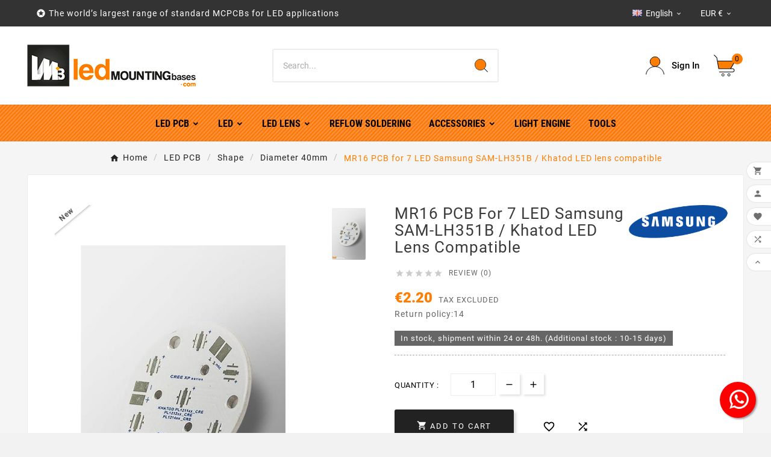

--- FILE ---
content_type: text/html; charset=utf-8
request_url: https://led-mounting-bases.com/en/diameter-40mm/16828-mcpcb-diametre-40mm-pour-7-led-samsung-sam-lh351b-compatible-optiques-khatod.html
body_size: 18912
content:
<!doctype html><html lang="en"><head>    <meta charset="utf-8"><meta http-equiv="x-ua-compatible" content="ie=edge"><link rel="canonical" href="https://led-mounting-bases.com/en/diameter-40mm/16828-mcpcb-diametre-40mm-pour-7-led-samsung-sam-lh351b-compatible-optiques-khatod.html"><script type="application/ld+json">
  {
    "@context": "https://schema.org",
    "@type": "Organization",
    "name" : "Led Mounting Bases SAS",
    "url" : "https://led-mounting-bases.com/en/",
    "logo": {
      "@type": "ImageObject",
      "url":"https://led-mounting-bases.com/img/logo-1675673748.jpg"
    }
  }
</script>

<script type="application/ld+json">
  {
    "@context": "https://schema.org",
    "@type": "WebPage",
    "isPartOf": {
      "@type": "WebSite",
      "url":  "https://led-mounting-bases.com/en/",
      "name": "Led Mounting Bases SAS"
    },
    "name": "MR16 PCB for 7 LED Samsung SAM-LH351B / Khatod LED lens compatible ...",
    "url":  "https://led-mounting-bases.com/en/diameter-40mm/16828-mcpcb-diametre-40mm-pour-7-led-samsung-sam-lh351b-compatible-optiques-khatod.html"
  }
</script>


  <script type="application/ld+json">
    {
      "@context": "https://schema.org",
      "@type": "BreadcrumbList",
      "itemListElement": [
                      {
              "@type": "ListItem",
              "position": 1,
              "name": "Home",
              "item": "https://led-mounting-bases.com/en/"
              },                        {
              "@type": "ListItem",
              "position": 2,
              "name": "LED PCB",
              "item": "https://led-mounting-bases.com/en/310-led-mcpcb"
              },                        {
              "@type": "ListItem",
              "position": 3,
              "name": "Shape",
              "item": "https://led-mounting-bases.com/en/1321-shape"
              },                        {
              "@type": "ListItem",
              "position": 4,
              "name": "Diameter 40mm",
              "item": "https://led-mounting-bases.com/en/1293-diameter-40mm"
              },                        {
              "@type": "ListItem",
              "position": 5,
              "name": "MR16 PCB  for 7 LED Samsung SAM-LH351B / Khatod LED lens compatible",
              "item": "https://led-mounting-bases.com/en/diameter-40mm/16828-mcpcb-diametre-40mm-pour-7-led-samsung-sam-lh351b-compatible-optiques-khatod.html"
              }            ]
          }
  </script>
<script type="application/ld+json">
  {
    "@context": "https://schema.org/",
    "@type": "Product",
    "name": "MR16 PCB  for 7 LED Samsung SAM-LH351B / Khatod LED lens compatible",
    "description": "MR16 PCB for 7 LED Samsung SAM-LH351B / Khatod LED lens compatible - Led Mounting Bases - MR16 PCB for 7 LED Samsung SAM-LH351B / Khatod LED lens compatible ...",
    "category": "Diameter 40mm",
    "image" :"https://led-mounting-bases.com/21406-home_default/mcpcb-diametre-40mm-pour-7-led-samsung-sam-lh351b-compatible-optiques-khatod.jpg",    "sku": "MR16-2W-7-SAM-LH351B-KHAPL12-S",
    "mpn": "MR16-2W-7-SAM-LH351B-KHAPL12-S",
        "brand": {
      "@type": "Thing",
      "name": "Samsung"
    },              "weight": {
        "@context": "https://schema.org",
        "@type": "QuantitativeValue",
        "value": "0.005530",
        "unitCode": "kg"
      },                "offers": {
            "@type": "Offer",
            "priceCurrency": "EUR",
            "name": "MR16 PCB  for 7 LED Samsung SAM-LH351B / Khatod LED lens compatible",
            "price": "2.2",
            "url": "https://led-mounting-bases.com/en/diameter-40mm/16828-mcpcb-diametre-40mm-pour-7-led-samsung-sam-lh351b-compatible-optiques-khatod.html",
            "priceValidUntil": "2026-02-02",
                          "image": ["https://led-mounting-bases.com/21406-pd4_def/mcpcb-diametre-40mm-pour-7-led-samsung-sam-lh351b-compatible-optiques-khatod.jpg"],
                        "sku": "MR16-2W-7-SAM-LH351B-KHAPL12-S",
            "mpn": "MR16-2W-7-SAM-LH351B-KHAPL12-S",
                                                "availability": "https://schema.org/InStock",
            "seller": {
              "@type": "Organization",
              "name": "Led Mounting Bases SAS"
            }
          }
                }
</script>

<title>MR16 PCB for 7 LED Samsung SAM-LH351B / Khatod LED lens compatible ...</title><meta name="description" content="MR16 PCB for 7 LED Samsung SAM-LH351B / Khatod LED lens compatible - Led Mounting Bases - MR16 PCB for 7 LED Samsung SAM-LH351B / Khatod LED lens compatible ..."><meta name="keywords" content="MR16 PCB for 7 LED Samsung SAM-LH351B / Khatod LED lens compatible, MR16-2W-7-SAM-LH351B-KHAPL12-S,LED MCPCB, Samsung,Light Engine, Type: MR16 -Marque LED: Samsung -Marque Optique: Khatod -Nb LED: 7 -Epaisseur: 1.6 -Diametre: 40 -Conductivité Thermique..."><link rel="canonical" href="https://led-mounting-bases.com/en/diameter-40mm/16828-mcpcb-diametre-40mm-pour-7-led-samsung-sam-lh351b-compatible-optiques-khatod.html"><link rel="alternate" href="https://led-mounting-bases.com/en/diameter-40mm/16828-mcpcb-diametre-40mm-pour-7-led-samsung-sam-lh351b-compatible-optiques-khatod.html" hreflang="en-us"><link rel="alternate" href="https://led-mounting-bases.com/fr/diametre-40mm/16828-mcpcb-diametre-40mm-pour-7-led-samsung-sam-lh351b-compatible-optiques-khatod.html" hreflang="fr"><meta property="og:title" content="MR16 PCB for 7 LED Samsung SAM-LH351B / Khatod LED lens compatible ..." /><meta property="og:description" content="MR16 PCB for 7 LED Samsung SAM-LH351B / Khatod LED lens compatible - Led Mounting Bases - MR16 PCB for 7 LED Samsung SAM-LH351B / Khatod LED lens compatible ..." /><meta property="og:url" content="https://led-mounting-bases.com/en/diameter-40mm/16828-mcpcb-diametre-40mm-pour-7-led-samsung-sam-lh351b-compatible-optiques-khatod.html" /><meta property="og:site_name" content="Led Mounting Bases SAS" /><meta name="viewport" content="width=device-width, initial-scale=1"><link rel="icon" type="image/vnd.microsoft.icon" href="https://led-mounting-bases.com/img/favicon.ico?1675673748"><link rel="shortcut icon" type="image/x-icon" href="https://led-mounting-bases.com/img/favicon.ico?1675673748"><link rel="stylesheet" href="https://led-mounting-bases.com/themes/v1_electron_1/assets/css/theme.css" type="text/css" media="all"><link rel="stylesheet" href="https://led-mounting-bases.com/modules/blockreassurance/views/dist/front.css" type="text/css" media="all"><link rel="stylesheet" href="https://led-mounting-bases.com/modules/ps_searchbar/ps_searchbar.css" type="text/css" media="all"><link rel="stylesheet" href="https://led-mounting-bases.com/modules/paypal/views/css/paypal_fo.css" type="text/css" media="all"><link rel="stylesheet" href="https://led-mounting-bases.com/modules/braintreeofficial/views/css/braintree.css" type="text/css" media="all"><link rel="stylesheet" href="https://led-mounting-bases.com/modules/productcomments/views/css/productcomments.css" type="text/css" media="all"><link rel="stylesheet" href="https://led-mounting-bases.com/modules/tvcmsblog/views/css/front.css" type="text/css" media="all"><link rel="stylesheet" href="https://led-mounting-bases.com/modules/tvcmsblogdisplayposts/views/css/front.css" type="text/css" media="all"><link rel="stylesheet" href="https://led-mounting-bases.com/modules/tvcmsbrandlist/views/css/front.css" type="text/css" media="all"><link rel="stylesheet" href="https://led-mounting-bases.com/modules/tvcmscategorychainslider/views/css/front.css" type="text/css" media="all"><link rel="stylesheet" href="https://led-mounting-bases.com/modules/tvcmscookiesnotice/views/css/front.css" type="text/css" media="all"><link rel="stylesheet" href="https://led-mounting-bases.com/modules/tvcmscustomerservices/views/css/front.css" type="text/css" media="all"><link rel="stylesheet" href="https://led-mounting-bases.com/modules/tvcmscustomsetting/views/css/back.css" type="text/css" media="all"><link rel="stylesheet" href="https://led-mounting-bases.com/modules/tvcmscustomsetting/views/css/slick-theme.min.css" type="text/css" media="all"><link rel="stylesheet" href="https://led-mounting-bases.com/modules/tvcmsmultibanner1/views/css/front.css" type="text/css" media="all"><link rel="stylesheet" href="https://led-mounting-bases.com/modules/tvcmsnewsletterpopup/views/css/front.css" type="text/css" media="all"><link rel="stylesheet" href="https://led-mounting-bases.com/modules/tvcmsproductcomments/views/css/front.css" type="text/css" media="all"><link rel="stylesheet" href="https://led-mounting-bases.com/modules/tvcmsproductcompare/views/css/front.css" type="text/css" media="all"><link rel="stylesheet" href="https://led-mounting-bases.com/modules/tvcmssearch/views/css/front.css" type="text/css" media="all"><link rel="stylesheet" href="https://led-mounting-bases.com/modules/tvcmssingleblock/views/css/front.css" type="text/css" media="all"><link rel="stylesheet" href="https://led-mounting-bases.com/modules/tvcmssizechart/views/css/front.css" type="text/css" media="all"><link rel="stylesheet" href="https://led-mounting-bases.com/modules/tvcmsslider/views/css/front.css" type="text/css" media="all"><link rel="stylesheet" href="https://led-mounting-bases.com/modules/tvcmsstockinfo/views/css/indicators.css" type="text/css" media="all"><link rel="stylesheet" href="https://led-mounting-bases.com/modules/tvcmsstockinfo/views/css/front.css" type="text/css" media="all"><link rel="stylesheet" href="https://led-mounting-bases.com/modules/tvcmstabproducts/views/css/front.css" type="text/css" media="all"><link rel="stylesheet" href="https://led-mounting-bases.com/modules/tvcmstestimonial/views/css/front.css" type="text/css" media="all"><link rel="stylesheet" href="https://led-mounting-bases.com/modules/tvcmsthemeoptions/views/css/jquery.minicolors.css" type="text/css" media="all"><link rel="stylesheet" href="https://led-mounting-bases.com/modules/tvcmsthemeoptions/views/css/bootstrap-toggle.min.css" type="text/css" media="all"><link rel="stylesheet" href="https://led-mounting-bases.com/modules/tvcmsthemeoptions/views/css/front.css" type="text/css" media="all"><link rel="stylesheet" href="https://led-mounting-bases.com/modules/tvcmswishlist/views/css/tvcmswishlist.css" type="text/css" media="all"><link rel="stylesheet" href="https://led-mounting-bases.com/modules/plqd/views/css/plqd.css" type="text/css" media="all"><link rel="stylesheet" href="https://led-mounting-bases.com/modules/whatsappchat/views/css/whatsapp.css" type="text/css" media="all"><link rel="stylesheet" href="https://led-mounting-bases.com/modules/whatsappchat/views/css/jBox.min.css" type="text/css" media="all"><link rel="stylesheet" href="https://led-mounting-bases.com/modules/filterproductspro/views/css/lib/nouislider/nouislider.min.css" type="text/css" media="all"><link rel="stylesheet" href="https://led-mounting-bases.com/modules/filterproductspro/views/css/lib/bootstrap/pts/pts-bootstrap.css" type="text/css" media="all"><link rel="stylesheet" href="https://led-mounting-bases.com/modules/filterproductspro/views/css/lib/font-awesome/font-awesome.css" type="text/css" media="all"><link rel="stylesheet" href="https://led-mounting-bases.com/modules/filterproductspro/views/css/front/filterproductspro.css" type="text/css" media="all"><link rel="stylesheet" href="https://led-mounting-bases.com/modules/filterproductspro/views/css/front/compatibilities.css" type="text/css" media="all"><link rel="stylesheet" href="https://led-mounting-bases.com/modules/filterproductspro/views/css/front/override.css" type="text/css" media="all"><link rel="stylesheet" href="https://led-mounting-bases.com/modules/filterproductspro/views/css/front/product.css" type="text/css" media="all"><link rel="stylesheet" href="https://led-mounting-bases.com/modules/tvcmsofferbanner/views/css/front.css" type="text/css" media="all"><link rel="stylesheet" href="https://led-mounting-bases.com/modules/tvcmsverticalmenu/views/css/font-awesome.css" type="text/css" media="all"><link rel="stylesheet" href="https://led-mounting-bases.com/modules/tvcmsverticalmenu/views/css/Pe-icon-7-stroke.css" type="text/css" media="all"><link rel="stylesheet" href="https://led-mounting-bases.com/modules/tvcmsverticalmenu/views/css/front.css" type="text/css" media="all"><link rel="stylesheet" href="https://led-mounting-bases.com/modules/tvcmstwoofferbanner/views/css/front.css" type="text/css" media="all"><link rel="stylesheet" href="https://led-mounting-bases.com/modules/tvcmscategoryproduct/views/css/front.css" type="text/css" media="all"><link rel="stylesheet" href="https://led-mounting-bases.com/modules/tvcmsmegamenu/views/css/front.css" type="text/css" media="all"><link rel="stylesheet" href="https://led-mounting-bases.com/modules/payplug/views//css/front-v3.13.2.css" type="text/css" media="all"><link rel="stylesheet" href="https://led-mounting-bases.com/js/jquery/ui/themes/base/minified/jquery-ui.min.css" type="text/css" media="all"><link rel="stylesheet" href="https://led-mounting-bases.com/js/jquery/ui/themes/base/minified/jquery.ui.theme.min.css" type="text/css" media="all"><link rel="stylesheet" href="https://led-mounting-bases.com/js/jquery/plugins/fancybox/jquery.fancybox.css" type="text/css" media="all"><link rel="stylesheet" href="https://led-mounting-bases.com/modules/ps_imageslider/css/homeslider.css" type="text/css" media="all"><link rel="stylesheet" href="https://led-mounting-bases.com/modules/tvcmsblog/views/css/tvcmsblog.css" type="text/css" media="all"><link rel="stylesheet" href="https://led-mounting-bases.com/themes/v1_electron_1/assets/css/custom.css" type="text/css" media="all"><script>var FilterProductsPro = {"CONFIGS":{"FPP_VERSION":"4.2.4","FPP_COLUMN_NAME":"#main","FPP_SEARCH_RESULTS_APAGE":false,"FPP_SHOW_TOTAL_PRODUCTS_OPTION":false,"FPP_ORDER_BY_TOTAL_PRODUCTS":false,"FPP_FILTER_SEARCH_BOX":false,"FPP_SHOW_FILTER_IN_URL":true,"FPP_SHOW_FILTER":false,"FPP_OVERRIDE_CSS":false,"FPP_OVERRIDE_JS":false,"FPP_ENABLE_DEBUG":false,"FPP_IP_DEBUG":"","FPP_SEARCHER_STICKY":true,"FPP_INFINITE_SCROLL":false,"FPP_THEME_COMPATIBILITY":false,"FPP_SHOW_TREE_FILTER_CATEGORY":false,"FPP_ENABLE_COOKIES":false,"FPP_COOKIE_TIMESTAMP":"1756372608.0053","FPP_FORCE_INDEXATION":false,"FPP_SHOW_SUBCATEGORY_PRODUCTS":"0","FPP_DISCOUNT_BY_COUNTRY":"1","FPP_DISCOUNT_BY_GROUP":"1","FPP_SHOW_FLOAT_BUTTON_MOBILE":"1","FPP_DISABLE_FLOAT_BUTTON_MOBILE_HOME":"1","FPP_THEME_TITLE_BACKGROUND_COLOR":"","FPP_THEME_TITLE_TEXT_COLOR":"","FPP_THEME_TITLE_ICON_COLOR":"","FPP_THEME_SELECTED_OPTION_BACKGROUND_COLOR":"","FPP_THEME_SELECTED_OPTION_BORDER_COLOR":"","FPP_THEME_SELECTED_OPTION_TEXT_COLOR":"","FPP_THEME_SEARCHER_BACKGROUND_COLOR":"","FPP_THEME_FILTER_NAME_COLOR":"","FPP_THEME_OPTION_CHECK_RADIO_TEXT_COLOR":"","FPP_THEME_BUTTON_SEARCH_BORDER_COLOR":"","FPP_THEME_BUTTON_SEARCH_BACKGROUND_COLOR":"","FPP_THEME_BUTTON_SEARCH_TEXT_COLOR":"","FPP_THEME_ICON_MOBILE_BACKGROUND_COLOR":"","FPP_THEME_ICON_MOBILE_COLOR":"","FPP_THEME_FONT_FAMILY":"","FPP_THEME_FONT_SIZE":"","FPP_THEME_FONT_WEIGHT":"","FPP_SECTIONS_REMOVE":"#home-page-tabs,#homepage-slider,#htmlcontent_top,#subcategories,#editorial_block_center,.slogan,.cat-name,.iosSlider_tb20,.advanced_banner_container,.rev_slider_wrapper,.content-top .container","FPP_RM":false},"GLOBALS_VARS_JS":{"control_types":{"list":1,"radio":2,"check":3,"input":4,"slider":5},"filter_types":{"custom":{"type":6,"class":"label label-primary","title":"Custom"},"category":{"type":1,"class":"label label-success","title":"Category"},"supplier":{"type":3,"class":"label label-info","title":"Supplier"},"manufacturer":{"type":2,"class":"label label-warning","title":"Manufacturer"},"attribute":{"type":5,"class":"label label-brown ","title":"Attribute"},"feature":{"type":4,"class":"label label-danger","title":"Feature"},"price":{"type":7,"class":"label label-default","title":"Price"},"input":{"type":8,"class":"label label-default","title":"Text input"},"stock":{"type":9,"class":"label label-default","title":"Stock"},"condition":{"type":10,"class":"label label-default","title":"Condition"}}},"Msg":{"no_options_lang":"No options available","choose_lang":"Choose.."},"current_controller":"product","page_name":"product","id_current_controller":null,"query":"","tag":"","theme_name":"v1_electron_1","fpp_static_token":"5d2607cc0dce8552153620dbceb2c369","actions_filterproductspro":"https:\/\/led-mounting-bases.com\/en\/module\/filterproductspro\/actions?ajax=1","search_filterproductspro":"https:\/\/led-mounting-bases.com\/en\/module\/filterproductspro\/search?ajax=1","currencySign":"\u20ac","currencyFormat":null,"currencyBlank":1,"control_types":{"LIST":1,"RADIO":2,"CHECK":3,"INPUT":4,"SLIDER":5},"instant_search":{"2":"1"}};var PAYPLUG_DOMAIN = "https:\/\/secure.payplug.com";var PLQD_SETQTY = false;var TVCMSCUSTOMSETTING_BOTTOM_OPTION = "0";var TVCMSCUSTOMSETTING_DARK_MODE_INPUT = "0";var TVCMSCUSTOMSETTING_HOVER_IMG = "1";var TVCMSCUSTOMSETTING_MAIN_MENU_STICKY = "1";var TVCMSCUSTOMSETTING_PRODUCT_PAGE_BOTTOM_STICKY_STATUS = "1";var TVCMSCUSTOMSETTING_VERTICAL_MENU_OPEN = "0";var TVCMSCUSTOMSETTING_WOW_JS = "0";var TVCMSCUSTOMSETTING_iso_code_country = "US";var TVCMSFRONTSIDE_THEME_SETTING_SHOW = "0";var ajax_path = "https:\/\/led-mounting-bases.com\/modules\/tvcmsnewsletterpopup\/ajax.php";var baseDir = "https:\/\/led-mounting-bases.com\/";var getThemeOptionsLink = "https:\/\/led-mounting-bases.com\/en\/module\/tvcmsthemeoptions\/default";var gettvcmsbestsellerproductslink = "https:\/\/led-mounting-bases.com\/en\/module\/tvcmsbestsellerproducts\/default";var gettvcmscategoryproductlink = "https:\/\/led-mounting-bases.com\/en\/module\/tvcmscategoryproduct\/default";var gettvcmsfeaturedproductslink = "https:\/\/led-mounting-bases.com\/en\/module\/tvcmsfeaturedproducts\/default";var gettvcmsfooterproductlink = "https:\/\/led-mounting-bases.com\/en\/module\/tvcmsfooterproduct\/default";var gettvcmsmegamenulink = "https:\/\/led-mounting-bases.com\/en\/module\/tvcmsmegamenu\/default";var gettvcmsnewproductslink = "https:\/\/led-mounting-bases.com\/en\/module\/tvcmsnewproducts\/default";var gettvcmsspecialproductslink = "https:\/\/led-mounting-bases.com\/en\/module\/tvcmsspecialproducts\/default";var gettvcmstabproductslink = "https:\/\/led-mounting-bases.com\/en\/module\/tvcmstabproducts\/default";var gettvcmsverticalmenulink = "https:\/\/led-mounting-bases.com\/en\/module\/tvcmsverticalmenu\/default";var module_name = "payplug";var payplug_ajax_url = "https:\/\/led-mounting-bases.com\/en\/module\/payplug\/ajax";var prestashop = {"cart":{"products":[],"totals":{"total":{"type":"total","label":"Total","amount":0,"value":"\u20ac0.00"},"total_including_tax":{"type":"total","label":"Total (tax incl.)","amount":0,"value":"\u20ac0.00"},"total_excluding_tax":{"type":"total","label":"Total (tax excl.)","amount":0,"value":"\u20ac0.00"}},"subtotals":{"products":{"type":"products","label":"Subtotal","amount":0,"value":"\u20ac0.00"},"discounts":null,"shipping":{"type":"shipping","label":"Shipping","amount":0,"value":""},"tax":{"type":"tax","label":"Taxes","amount":0,"value":"\u20ac0.00"}},"products_count":0,"summary_string":"0 items","vouchers":{"allowed":1,"added":[]},"discounts":[],"minimalPurchase":0,"minimalPurchaseRequired":""},"currency":{"id":1,"name":"Euro","iso_code":"EUR","iso_code_num":"978","sign":"\u20ac"},"customer":{"lastname":null,"firstname":null,"email":null,"birthday":null,"newsletter":null,"newsletter_date_add":null,"optin":null,"website":null,"company":null,"siret":null,"ape":null,"is_logged":false,"gender":{"type":null,"name":null},"addresses":[]},"language":{"name":"English (English)","iso_code":"en","locale":"en-US","language_code":"en-us","is_rtl":"0","date_format_lite":"m\/d\/Y","date_format_full":"m\/d\/Y H:i:s","id":1},"page":{"title":"","canonical":"https:\/\/led-mounting-bases.com\/en\/diameter-40mm\/16828-mcpcb-diametre-40mm-pour-7-led-samsung-sam-lh351b-compatible-optiques-khatod.html","meta":{"title":"MR16 PCB for 7 LED Samsung SAM-LH351B \/ Khatod LED lens compatible ...","description":"MR16 PCB for 7 LED Samsung SAM-LH351B \/ Khatod LED lens compatible - Led Mounting Bases - MR16 PCB for 7 LED Samsung SAM-LH351B \/ Khatod LED lens compatible ...","keywords":"MR16 PCB for 7 LED Samsung SAM-LH351B \/ Khatod LED lens compatible, MR16-2W-7-SAM-LH351B-KHAPL12-S,LED MCPCB, Samsung,Light Engine, Type: MR16 -Marque LED: Samsung -Marque Optique: Khatod -Nb LED: 7 -Epaisseur: 1.6 -Diametre: 40 -Conductivit\u00e9 Thermique...","robots":"index"},"page_name":"product","body_classes":{"lang-en":true,"lang-rtl":false,"country-US":true,"currency-EUR":true,"layout-full-width":true,"page-product":true,"tax-display-disabled":true,"product-id-16828":true,"product-MR16 PCB  for 7 LED Samsung SAM-LH351B \/ Khatod LED lens compatible":true,"product-id-category-1293":true,"product-id-manufacturer-27":true,"product-id-supplier-5":true,"product-available-for-order":true},"admin_notifications":[]},"shop":{"name":"Led Mounting Bases SAS","logo":"https:\/\/led-mounting-bases.com\/img\/logo-1675673748.jpg","stores_icon":"https:\/\/led-mounting-bases.com\/img\/logo_stores.png","favicon":"https:\/\/led-mounting-bases.com\/img\/favicon.ico"},"urls":{"base_url":"https:\/\/led-mounting-bases.com\/","current_url":"https:\/\/led-mounting-bases.com\/en\/diameter-40mm\/16828-mcpcb-diametre-40mm-pour-7-led-samsung-sam-lh351b-compatible-optiques-khatod.html","shop_domain_url":"https:\/\/led-mounting-bases.com","img_ps_url":"https:\/\/led-mounting-bases.com\/img\/","img_cat_url":"https:\/\/led-mounting-bases.com\/img\/c\/","img_lang_url":"https:\/\/led-mounting-bases.com\/img\/l\/","img_prod_url":"https:\/\/led-mounting-bases.com\/img\/p\/","img_manu_url":"https:\/\/led-mounting-bases.com\/img\/m\/","img_sup_url":"https:\/\/led-mounting-bases.com\/img\/su\/","img_ship_url":"https:\/\/led-mounting-bases.com\/img\/s\/","img_store_url":"https:\/\/led-mounting-bases.com\/img\/st\/","img_col_url":"https:\/\/led-mounting-bases.com\/img\/co\/","img_url":"https:\/\/led-mounting-bases.com\/themes\/v1_electron_1\/assets\/img\/","css_url":"https:\/\/led-mounting-bases.com\/themes\/v1_electron_1\/assets\/css\/","js_url":"https:\/\/led-mounting-bases.com\/themes\/v1_electron_1\/assets\/js\/","pic_url":"https:\/\/led-mounting-bases.com\/upload\/","pages":{"address":"https:\/\/led-mounting-bases.com\/en\/address","addresses":"https:\/\/led-mounting-bases.com\/en\/addresses","authentication":"https:\/\/led-mounting-bases.com\/en\/login","cart":"https:\/\/led-mounting-bases.com\/en\/cart","category":"https:\/\/led-mounting-bases.com\/en\/index.php?controller=category","cms":"https:\/\/led-mounting-bases.com\/en\/index.php?controller=cms","contact":"https:\/\/led-mounting-bases.com\/en\/contact-us","discount":"https:\/\/led-mounting-bases.com\/en\/discount","guest_tracking":"https:\/\/led-mounting-bases.com\/en\/guest-tracking","history":"https:\/\/led-mounting-bases.com\/en\/order-history","identity":"https:\/\/led-mounting-bases.com\/en\/identity","index":"https:\/\/led-mounting-bases.com\/en\/","my_account":"https:\/\/led-mounting-bases.com\/en\/my-account","order_confirmation":"https:\/\/led-mounting-bases.com\/en\/order-confirmation","order_detail":"https:\/\/led-mounting-bases.com\/en\/index.php?controller=order-detail","order_follow":"https:\/\/led-mounting-bases.com\/en\/order-follow","order":"https:\/\/led-mounting-bases.com\/en\/order","order_return":"https:\/\/led-mounting-bases.com\/en\/index.php?controller=order-return","order_slip":"https:\/\/led-mounting-bases.com\/en\/credit-slip","pagenotfound":"https:\/\/led-mounting-bases.com\/en\/page-not-found","password":"https:\/\/led-mounting-bases.com\/en\/password-recovery","pdf_invoice":"https:\/\/led-mounting-bases.com\/en\/index.php?controller=pdf-invoice","pdf_order_return":"https:\/\/led-mounting-bases.com\/en\/index.php?controller=pdf-order-return","pdf_order_slip":"https:\/\/led-mounting-bases.com\/en\/index.php?controller=pdf-order-slip","prices_drop":"https:\/\/led-mounting-bases.com\/en\/prices-drop","product":"https:\/\/led-mounting-bases.com\/en\/index.php?controller=product","search":"https:\/\/led-mounting-bases.com\/en\/search","sitemap":"https:\/\/led-mounting-bases.com\/en\/sitemap","stores":"https:\/\/led-mounting-bases.com\/en\/stores","supplier":"https:\/\/led-mounting-bases.com\/en\/supplier","register":"https:\/\/led-mounting-bases.com\/en\/login?create_account=1","order_login":"https:\/\/led-mounting-bases.com\/en\/order?login=1"},"alternative_langs":{"en-us":"https:\/\/led-mounting-bases.com\/en\/diameter-40mm\/16828-mcpcb-diametre-40mm-pour-7-led-samsung-sam-lh351b-compatible-optiques-khatod.html","fr":"https:\/\/led-mounting-bases.com\/fr\/diametre-40mm\/16828-mcpcb-diametre-40mm-pour-7-led-samsung-sam-lh351b-compatible-optiques-khatod.html"},"theme_assets":"\/themes\/v1_electron_1\/assets\/","actions":{"logout":"https:\/\/led-mounting-bases.com\/en\/?mylogout="},"no_picture_image":{"bySize":{"side_product_default":{"url":"https:\/\/led-mounting-bases.com\/img\/p\/en-default-side_product_default.jpg","width":56,"height":86},"small_default":{"url":"https:\/\/led-mounting-bases.com\/img\/p\/en-default-small_default.jpg","width":64,"height":98},"cart_default":{"url":"https:\/\/led-mounting-bases.com\/img\/p\/en-default-cart_default.jpg","width":82,"height":125},"add_cart_def":{"url":"https:\/\/led-mounting-bases.com\/img\/p\/en-default-add_cart_def.jpg","width":130,"height":200},"home_default":{"url":"https:\/\/led-mounting-bases.com\/img\/p\/en-default-home_default.jpg","width":156,"height":239},"medium_default":{"url":"https:\/\/led-mounting-bases.com\/img\/p\/en-default-medium_default.jpg","width":295,"height":452},"pd_custom":{"url":"https:\/\/led-mounting-bases.com\/img\/p\/en-default-pd_custom.jpg","width":295,"height":452},"large_default":{"url":"https:\/\/led-mounting-bases.com\/img\/p\/en-default-large_default.jpg","width":522,"height":800},"pd4_def":{"url":"https:\/\/led-mounting-bases.com\/img\/p\/en-default-pd4_def.jpg","width":724,"height":724}},"small":{"url":"https:\/\/led-mounting-bases.com\/img\/p\/en-default-side_product_default.jpg","width":56,"height":86},"medium":{"url":"https:\/\/led-mounting-bases.com\/img\/p\/en-default-home_default.jpg","width":156,"height":239},"large":{"url":"https:\/\/led-mounting-bases.com\/img\/p\/en-default-pd4_def.jpg","width":724,"height":724},"legend":""}},"configuration":{"display_taxes_label":false,"display_prices_tax_incl":false,"is_catalog":false,"show_prices":true,"opt_in":{"partner":true},"quantity_discount":{"type":"discount","label":"Unit discount"},"voucher_enabled":1,"return_enabled":1},"field_required":[],"breadcrumb":{"links":[{"title":"Home","url":"https:\/\/led-mounting-bases.com\/en\/"},{"title":"LED PCB","url":"https:\/\/led-mounting-bases.com\/en\/310-led-mcpcb"},{"title":"Shape","url":"https:\/\/led-mounting-bases.com\/en\/1321-shape"},{"title":"Diameter 40mm","url":"https:\/\/led-mounting-bases.com\/en\/1293-diameter-40mm"},{"title":"MR16 PCB  for 7 LED Samsung SAM-LH351B \/ Khatod LED lens compatible","url":"https:\/\/led-mounting-bases.com\/en\/diameter-40mm\/16828-mcpcb-diametre-40mm-pour-7-led-samsung-sam-lh351b-compatible-optiques-khatod.html"}],"count":5},"link":{"protocol_link":"https:\/\/","protocol_content":"https:\/\/"},"time":1768718119,"static_token":"5cdc54da6478fb4771e347b7a25499c9","token":"6d7360ed8f1d587bf5e14a392607a35d","debug":false};var prestashopFacebookAjaxController = "https:\/\/led-mounting-bases.com\/en\/module\/ps_facebook\/Ajax";var priceDisplayPrecision = 2;var psemailsubscription_subscription = "https:\/\/led-mounting-bases.com\/en\/module\/ps_emailsubscription\/subscription";var psr_icon_color = "#F19D76";var static_token = "5cdc54da6478fb4771e347b7a25499c9";var tvMainSmartSpeed = "600";var tvcms_base_dir = "https:\/\/led-mounting-bases.com\/";var tvcms_setting = true;var tvthemename = "v1_electron_1";var wish_link = "https:\/\/led-mounting-bases.com\/en\/module\/tvcmswishlist\/mywishlist";</script>
  <script async src="https://www.googletagmanager.com/gtag/js?id=G-QGL43W431Q"></script>
  <script>
    window.dataLayer = window.dataLayer || [];
    function gtag(){dataLayer.push(arguments);}
    gtag('js', new Date());
    gtag(
      'config',
      'G-QGL43W431Q',
      {
        'debug_mode':false
        , 'anonymize_ip': true                      }
    );
  </script>

 <style type="text/css">
    #main {
        position: relative;
    }
    
</style>
<style>
                                                                    </style>
<!-- Module TvcmsInfiniteScroll for PRODUCTS --><link rel="dns-prefetch" href="https://led-mounting-bases.com" /><link rel="preconnect" href="https://led-mounting-bases.com" crossorigin /><link rel="preload" href="https://led-mounting-bases.com/themes/v1_electron_1/assets/css/570eb83859dc23dd0eec423a49e147fe.woff2" as="font" type="font/woff2" crossorigin /><link rel="preload" href="https://led-mounting-bases.com/themes/v1_electron_1/assets/css/../fonts/roboto/KFOlCnqEu92Fr1MmYUtfBBc4.woff2" as="font" type="font/woff2" crossorigin /><link rel="preload" href="https://led-mounting-bases.com/themes/v1_electron_1/assets/css/../fonts/roboto-condensed/ieVl2ZhZI2eCN5jzbjEETS9weq8-19K7DQ.woff2" as="font" type="font/woff2" crossorigin media='(min-width: 992px)' /><link as="style" rel="stylesheet preload" type="text/css" href="https://led-mounting-bases.com/themes/v1_electron_1/assets/css/material-fonts.css" /><link as="style" rel="stylesheet preload" type="text/css" href="https://led-mounting-bases.com/themes/v1_electron_1/assets/css/roboto.css" /><link as="style" rel="stylesheet preload" type="text/css" href="https://led-mounting-bases.com/themes/v1_electron_1/assets/css/roboto-condensed.css" media='(min-width: 992px)' /><meta content="width=device-width, initial-scale=1" name="viewport"><meta property="og:type" content="product"><meta property="og:url" content="https://led-mounting-bases.com/en/diameter-40mm/16828-mcpcb-diametre-40mm-pour-7-led-samsung-sam-lh351b-compatible-optiques-khatod.html"><meta property="og:title" content="MR16 PCB for 7 LED Samsung SAM-LH351B / Khatod LED lens compatible ..."><meta property="og:site_name" content="Led Mounting Bases SAS"><meta property="og:description" content="MR16 PCB for 7 LED Samsung SAM-LH351B / Khatod LED lens compatible - Led Mounting Bases - MR16 PCB for 7 LED Samsung SAM-LH351B / Khatod LED lens compatible ..."><meta property="og:image" content="https://led-mounting-bases.com/21406-pd4_def/mcpcb-diametre-40mm-pour-7-led-samsung-sam-lh351b-compatible-optiques-khatod.jpg"><meta property="product:pretax_price:amount" content="2.2"><meta property="product:pretax_price:currency" content="EUR"><meta property="product:price:amount" content="2.2"><meta property="product:price:currency" content="EUR"><meta property="product:weight:value" content="0.005530"><meta property="product:weight:units" content="kg"><link rel="stylesheet" type="text/css" href="https://led-mounting-bases.com/themes/v1_electron_1/assets/css//all_theme_custom_1_1.css"></link><!-- END THEME_CONTROL CUSTOM COLOR CSS --></head><body id="product" class="lang-en country-us currency-eur layout-full-width page-product tax-display-disabled product-id-16828 product-mr16-pcb-for-7-led-samsung-sam-lh351b-khatod-led-lens-compatible product-id-category-1293 product-id-manufacturer-27 product-id-supplier-5 product-available-for-order text1-dark  text2-dark"  data-mouse-hover-img='1' data-menu-sticky='1'><main><div class="tv-main-div " ><header id="header">    <div class="tvcmsdesktop-top-header-wrapper header-1" data-header-layout="1"><div class='container-fluid tvcmsdesktop-top-header'><div class="container tvcmsdesktop-top-wrapper"><div class='tvheader-offer-wrapper col-xl-8 col-lg-8 col-md-8 col-sm-12'><div class="tvheader-nav-offer-text"><i class='material-icons'>&#xe8d0;</i><p>The world’s largest range of standard MCPCBs for LED applications</p></div></div><div class='tvheader-language-currency-wrapper col-xl-4 col-lg-4 col-md-4 col-sm-12'><div class="tvheader-language"><div id="tvcmsdesktop-language-selector" class="tvcms-header-language tvheader-language-wrapper"><div class="tvheader-language-btn-wrapper"><button class="btn-unstyle tv-language-btn"> <img class="lang-flag tv-img-responsive" src="https://led-mounting-bases.com/img/l/1.jpg" alt="English" height="11px" width="16px" /> <span class="tv-language-span">English</span><i class="material-icons expand-more">&#xe313;</i></button><ul class="tv-language-dropdown tv-dropdown"><li class="current" > <a href="https://led-mounting-bases.com/en/diameter-40mm/16828-mcpcb-diametre-40mm-pour-7-led-samsung-sam-lh351b-compatible-optiques-khatod.html" title='English'> <img class="lang-flag tv-img-responsive" src="https://led-mounting-bases.com/img/l/1.jpg" alt="English" height="11px" width="16px" loading="lazy" /> <span>English</span></a></li><li > <a href="https://led-mounting-bases.com/fr/diametre-40mm/16828-mcpcb-diametre-40mm-pour-7-led-samsung-sam-lh351b-compatible-optiques-khatod.html" title='Français'> <img class="lang-flag tv-img-responsive" src="https://led-mounting-bases.com/img/l/2.jpg" alt="Français" height="11px" width="16px" loading="lazy" /> <span>Français</span></a></li></ul></div></div></div><div class="tvheader-currency"><div class="tvcms-header-currency tvheader-currency-wrapper" id="tvcmsdesktop-currency-selector"><button class="btn-unstyle tv-currency-btn"><span class="tv-currency-span">EUR €</span><i class="material-icons expand-more">&#xe313;</i></button><ul class="tv-currency-dropdown tv-dropdown"><li  class="current" > <a title="Euro" rel="nofollow" href="https://led-mounting-bases.com/en/diameter-40mm/16828-mcpcb-diametre-40mm-pour-7-led-samsung-sam-lh351b-compatible-optiques-khatod.html?SubmitCurrency=1&amp;id_currency=1">EUR €</a></li><li > <a title="US Dollar" rel="nofollow" href="https://led-mounting-bases.com/en/diameter-40mm/16828-mcpcb-diametre-40mm-pour-7-led-samsung-sam-lh351b-compatible-optiques-khatod.html?SubmitCurrency=1&amp;id_currency=2">USD $</a></li></ul></div></div></div></div></div><div class='container-fluid tvcmsdesktop-top-second hidden-md-down'><div class="container"><div class="row tvcmsdesktop-top-header-box"><div class='col-lg-4 col-md-4 col-xl-4 col-sm-12 tvcms-header-logo-wrapper'><div class="hidden-sm-down tvcms-header-logo" id="tvcmsdesktop-logo"><div class="tv-header-logo"><a href="https://led-mounting-bases.com/"><img class="logo img-responsive" src="https://led-mounting-bases.com/img/logo-1675673748.jpg" alt="Led Mounting Bases SAS" loading="lazy" height="35" width="201"></a></div></div></div><div class="col-lg-4 col-md-4 col-xl-4 col-sm-12 tvcmsheader-search"><div class='tvcmssearch-wrapper' id="_desktop_search">    <div class="search-widget tvcmsheader-search" data-search-controller-url="//led-mounting-bases.com/en/search"><div class="tvsearch-top-wrapper"><div class="tvheader-sarch-display"><div class="tvheader-search-display-icon"><div class="tvsearch-open"><svg version="1.1" id="Layer_1" x="0px" y="0px" width="30px" height="30px" viewBox="0 0 30 30" xml:space="preserve"><g><polygon points="29.245,30 21.475,22.32 22.23,21.552 30,29.232  " /><circle style="fill:#FFD741;" cx="13" cy="13" r="12.1" /><circle style="fill:none;stroke:#000000;stroke-miterlimit:10;" cx="13" cy="13" r="12.5" /></g></svg></div><div class="tvsearch-close"><svg version="1.1" id="Layer_1" x="0px" y="0px" width="24px" height="24px" viewBox="0 0 20 20" xml:space="preserve"><g><rect x="9.63" y="-3.82" transform="matrix(0.7064 -0.7078 0.7078 0.7064 -4.1427 10.0132)" width="1" height="27.641"></rect></g><g><rect x="9.63" y="-3.82" transform="matrix(-0.7064 -0.7078 0.7078 -0.7064 9.9859 24.1432)" width="1" height="27.641"></rect></g></svg></div></div></div><div class="tvsearch-header-display-wrappper tvsearch-header-display-full"><form method="get" action="//led-mounting-bases.com/en/search"><input type="hidden" name="controller" value="search" /><div class="tvheader-top-search"><div class="tvheader-top-search-wrapper-info-box"><input type="text" name="s" class='tvcmssearch-words' placeholder="Search..." aria-label="Search" autocomplete="off" /></div></div><div class="tvheader-top-search-wrapper"><button type="submit" class="tvheader-search-btn" aria-label="Search"><svg version="1.1" id="Layer_1" x="0px" y="0px" width="22px" height="22px" viewBox="0 0 30 30" xml:space="preserve"><g><polygon points="29.245,30 21.475,22.32 22.23,21.552 30,29.232  " /><circle style="fill:#FFD741;" cx="13" cy="13" r="12.1" /><circle style="fill:none;stroke:#000000;stroke-miterlimit:10;" cx="13" cy="13" r="12.5" /></g></svg></button></div></form><div class='tvsearch-result'></div></div></div></div></div></div><div class="col-lg-4 col-md-4 col-xl-4 col-sm-12 tvcmsheader-nav-right"><div class="tv-contact-account-cart-wrapper"><div id='tvcmsdesktop-account-button'><div class="tv-header-account tv-account-wrapper tvcms-header-myaccount"><button class="btn-unstyle tv-myaccount-btn tv-myaccount-btn-desktop" name="User Icon" aria-label="User Icon"><svg version="1.1" id="Layer_1" x="0px" y="0px" width="31.377px" height="30.938px" viewBox="0 0 31.377 30.938" xml:space="preserve"><g><path style="fill:none;stroke:#000000;stroke-width:0.6;stroke-miterlimit:10;" d="M15.666,17.321c7.626,0,13.904,5.812,14.837,13.316h0.525c-1.253-8.325-7.642-13.6-15.341-13.6c-7.698,0-14.088,5.274-15.339,13.6h0.48C1.764,23.134,8.041,17.321,15.666,17.321z"></path><path style="fill:#FFD742;" d="M15.688,16.992c-4.494,0-8.15-3.654-8.15-8.148c0-4.497,3.656-8.152,8.15-8.152c4.497,0,8.15,3.655,8.15,8.152C23.839,13.338,20.186,16.992,15.688,16.992"></path><circle style="fill:none;stroke:#000000;stroke-miterlimit:10;" cx="15.689" cy="8.838" r="8.338"></circle></g></svg><span>Sign In</span></button><ul class="dropdown-menu tv-account-dropdown tv-dropdown"><li><div id="tvcmsdesktop-user-info" class="tvcms-header-sign user-info tvheader-sign"><a href="https://led-mounting-bases.com/en/my-account" class="tvhedaer-sign-btn" title="Log into your customer account" rel="nofollow"><i class="material-icons">&#xe7fd;</i><span class="tvhedaer-sign-span">Sign in</span></a></div></li><li class="ttvcms-wishlist-icon"><script>var wishlistProductsIds='';var baseDir ='https://led-mounting-bases.com/';var static_token='5cdc54da6478fb4771e347b7a25499c9';var isLogged ='0';var loggin_required='You must be logged in to manage your wishlist.';var added_to_wishlist ='The product was successfully added to your wishlist.';var mywishlist_url='https://led-mounting-bases.com/en/module/tvcmswishlist/mywishlist';var isLoggedWishlist=false;</script><div id="_desktop_wishtlistTop" class="pull-right tvcmsdesktop-view-wishlist"><a class="wishtlist_top tvdesktop-wishlist" href="https://led-mounting-bases.com/en/module/tvcmswishlist/mywishlist"><div class="tvwishlist-icon"><i class='material-icons'>&#xe87d;</i></div><div class="tvwishlist-name"><span>Wishlist </span><span class="cart-wishlist-number tvwishlist-number">(0)</span></div></a></div></li><li class="tvheader-compare "><div class="tvcmsdesktop-view-compare"><a class="link_wishlist tvdesktop-view-compare tvcmscount-compare-product" href="https://led-mounting-bases.com/en/module/tvcmsproductcompare/productcomparelist" title="Product Compare"><div class="tvdesktop-compare-icon"><i class='material-icons'>&#xe043;</i></div><div class="tvdesktop-view-compare-name"> Compare  <span class="count-product">(0)</span></div></a></div></li><li class="tvheader-language hidden-lg-up"></li><li class="tvheader-currency hidden-lg-up"></li></ul></div></div><div id="_desktop_cart_manage" class="tvcms-header-cart"><div id="_desktop_cart"><div class="blockcart cart-preview inactive tv-header-cart" data-refresh-url="//led-mounting-bases.com/en/module/ps_shoppingcart/ajax"><div class="tvheader-cart-wrapper "><div class='tvheader-cart-btn-wrapper'><a rel="nofollow" href="JavaScript:void(0);" data-url='//led-mounting-bases.com/en/cart?action=show' title='Cart'><div class="tvcart-icon-text-wrapper"><div class="tv-cart-icon tvheader-right-icon tv-cart-icon-main"><svg version="1.1" id="Layer_1" x="0px" y="0px" width="36px" height="36.289px" viewBox="0 0 36 36.289" xml:space="preserve"><g><path style="fill:#FFD741;" d="M6.266,11.058h28.609l-6.657,11.975H8.019C8.019,23.033,5.582,12.35,6.266,11.058"></path><path d="M9.174,29.448c-0.29,0-0.525-0.235-0.525-0.523c0-0.291,0.236-0.528,0.525-0.528h22.059c1.223,0,2.217-0.995,2.217-2.218c0-1.224-0.994-2.22-2.217-2.22H8.193c-0.257,0-0.475-0.183-0.517-0.435L4.537,5.223L0.25,0.992c-0.101-0.098-0.157-0.229-0.16-0.37C0.088,0.483,0.142,0.351,0.241,0.248C0.339,0.146,0.473,0.09,0.615,0.09c0.14,0,0.268,0.052,0.37,0.149l4.396,4.286c0.081,0.078,0.133,0.177,0.151,0.287l0.914,5.322h28.938c0.188,0,0.361,0.101,0.454,0.264c0.095,0.163,0.094,0.364-0.001,0.526L28.88,22.907h2.354c1.803,0,3.27,1.468,3.27,3.271c0,1.803-1.467,3.27-3.27,3.27H9.174z M8.637,22.907h18.912l6.922-11.721H6.626L8.637,22.907z"></path><ellipse style="fill:none;stroke:#000000;stroke-linejoin:round;stroke-miterlimit:10;" cx="15.269" cy="33.8" rx="1.934" ry="1.963"></ellipse><ellipse style="fill:none;stroke:#000000;stroke-linejoin:round;stroke-miterlimit:10;" cx="25.147" cy="33.8" rx="1.934" ry="1.963"></ellipse></g></svg></div><div class="tv-cart-cart-inner"><span class="cart-products-count">0</span></div></div></a></div><div class="ttvcmscart-show-dropdown-right"><div class="ttvcart-no-product"><div class="ttvcart-close-title-count tdclose-btn-wrap"><button class="ttvclose-cart"></button><div class="ttvcart-top-title"><h4>Shopping Cart</h4></div><div class="ttvcart-counter"><span class="ttvcart-products-count">0</span></div></div></div></div><!-- Start DropDown header cart --></div></div></div></div></div></div></div></div></div><div class="tvcms-header-menu-offer-wrapper tvcmsheader-sticky"><div class="position-static tvcms-header-menu"><div class='tvcmsmain-menu-wrapper container'><div id='tvdesktop-megamenu'><div class="container_tv_megamenu"><div id="tv-menu-horizontal" class="tv-menu-horizontal clearfix"><ul class="menu-content"><li class="tvmega-menu-title">Mega Menu</li><li class="level-1  parent"><a href="https://led-mounting-bases.com/en/310-led-mcpcb"><span>LED PCB</span></a><span class="icon-drop-mobile"></span></li><li class="level-1  parent"><a href="https://led-mounting-bases.com/en/1280-led"><span>LED</span></a><span class="icon-drop-mobile"></span></li><li class="level-1  parent"><a href="https://led-mounting-bases.com/en/311-led-lens"><span>LED Lens</span></a><span class="icon-drop-mobile"></span></li><li class="level-1 "><a href="/en/services/365-reflow-soldering-1-led.html"><span>Reflow Soldering</span></a><span class="icon-drop-mobile"></span></li><li class="level-1  parent"><a href="https://led-mounting-bases.com/en/1272-accessories"><span>Accessories</span></a><span class="icon-drop-mobile"></span></li><li class="level-1 "><a href="https://led-mounting-bases.com/en/1277-light-engine"><span>Light Engine</span></a><span class="icon-drop-mobile"></span></li><li class="level-1 "><a href="https://led-mounting-bases.com/en/1285-tools"><span>Tools</span></a><span class="icon-drop-mobile"></span></li></ul></div></div></div></div><div class="tvcmsdesktop-contact tvforce-hide"><div id="_desktop_contact_link" class=""><div id="contact-link"><a href="tel:+33468271043"><i class='material-icons'>&#xe0b0;</i><span>+33468271043</span></a></div></div><div class="col-xl-2 col-lg-2 col-md-12 tvfooter-account-link"><div class="tvfooter-account-wrapper"></div></div></div></div></div></div>    <div id='tvcms-mobile-view-header' class="hidden-lg-up tvheader-mobile-layout mh1 mobile-header-1" data-header-mobile-layout="1"><div class="tvcmsmobile-top-wrapper"><div class='tvmobileheader-offer-wrapper col-sm-12'><div class="tvheader-nav-offer-text"><i class='material-icons'>&#xe8d0;</i><p>The world’s largest range of standard MCPCBs for LED applications</p></div></div></div><div class='tvcmsmobile-header-menu-offer-text tvcmsheader-sticky'><div class="tvcmsmobile-header-menu col-md-1 col-sm-12 col-xs-2"><div class="tvmobile-sliderbar-btn"><a href="Javascript:void(0);" title=""><i class='material-icons'>&#xe5d2;</i></a></div><div class="tvmobile-slidebar"><div class="tvmobile-dropdown-close"><a href="Javascript:void(0);"><i class='material-icons'>&#xe14c;</i></a></div><div id='tvmobile-megamenu'></div><div class="tvcmsmobile-contact"></div><div id='tvmobile-lang'></div><div id='tvmobile-curr'></div></div></div><div class="tvcmsmobile-header-logo-right-wrapper col-md-8 col-sm-12 col-xs-2"><div id='tvcmsmobile-header-logo'></div></div><div class="col-md-3 col-sm-12 col-xs-8 tvcmsmobile-cart-acount-text"><div id="tvcmsmobile-account-button"></div><div id="tvmobile-cart"></div></div></div><div class='tvcmsmobile-header-search-logo-wrapper'><div class="tvcmsmobile-header-search col-md-12 col-sm-12"><div id="tvcmsmobile-search"></div></div></div></div></header><aside id="notifications"><div class="container"></div></aside><div id="wrapper"><div class="container  tv-left-layout"><nav data-depth="5" class="breadcrumb"><ol itemscope itemtype="http://schema.org/BreadcrumbList"><li itemprop="itemListElement" itemscope itemtype="http://schema.org/ListItem"><a itemprop="item" href="https://led-mounting-bases.com/en/"><span itemprop="name">Home</span></a><meta itemprop="position" content="1"></li><li itemprop="itemListElement" itemscope itemtype="http://schema.org/ListItem"><a itemprop="item" href="https://led-mounting-bases.com/en/310-led-mcpcb"><span itemprop="name">LED PCB</span></a><meta itemprop="position" content="2"></li><li itemprop="itemListElement" itemscope itemtype="http://schema.org/ListItem"><a itemprop="item" href="https://led-mounting-bases.com/en/1321-shape"><span itemprop="name">Shape</span></a><meta itemprop="position" content="3"></li><li itemprop="itemListElement" itemscope itemtype="http://schema.org/ListItem"><a itemprop="item" href="https://led-mounting-bases.com/en/1293-diameter-40mm"><span itemprop="name">Diameter 40mm</span></a><meta itemprop="position" content="4"></li><li itemprop="itemListElement" itemscope itemtype="http://schema.org/ListItem"><a itemprop="item" href="https://led-mounting-bases.com/en/diameter-40mm/16828-mcpcb-diametre-40mm-pour-7-led-samsung-sam-lh351b-compatible-optiques-khatod.html"><span itemprop="name">MR16 PCB  for 7 LED Samsung SAM-LH351B / Khatod LED lens compatible</span></a><meta itemprop="position" content="5"></li></ol></nav><div class="row"><div id="content-wrapper" class="col-sm-12"><div id="main" itemscope itemtype="https://schema.org/Product"><meta itemprop="url" content="https://led-mounting-bases.com/en/diameter-40mm/16828-mcpcb-diametre-40mm-pour-7-led-samsung-sam-lh351b-compatible-optiques-khatod.html"><div class="tvproduct-page-wrapper"><div class="tvprduct-image-info-wrapper clearfix row product-1" data-product-layout="1">    <div class="col-md-6 tv-product-page-image"><div class="page-contents product-1" id="content"><div class="images-container"><div class="product-cover col-xl-10 col-sm-9"><div class="tvproduct-image-slider"><ul class="tvproduct-flags tvproduct-online-new-wrapper"><li class="product-flag new">New</li></ul><ul class="tvproduct-flags tvproduct-sale-pack-wrapper"></ul><img class="js-qv-product-cover" src="https://led-mounting-bases.com/21406-large_default/mcpcb-diametre-40mm-pour-7-led-samsung-sam-lh351b-compatible-optiques-khatod.jpg" height="800" width="522" alt="MR16 PCB  for 7 LED Samsung SAM-LH351B / Khatod LED lens compatible-Diameter 40mm-Led Mounting Bases SAS" title="MR16 PCB  for 7 LED Samsung SAM-LH351B / Khatod LED lens compatible" itemprop="image" loading="lazy"><div class="layer" data-toggle="modal" data-target="#product-modal"><i class='material-icons'>&#xe3c2;</i></div></div></div><div class="tvvertical-slider col-xl-2 col-sm-3"><div class="product-images"><div class="tvcmsVerticalSlider item"><picture><source srcset="https://led-mounting-bases.com/21406-medium_default/mcpcb-diametre-40mm-pour-7-led-samsung-sam-lh351b-compatible-optiques-khatod.jpg" media="(max-width: 768px)"><img src="https://led-mounting-bases.com/21406-side_product_default/mcpcb-diametre-40mm-pour-7-led-samsung-sam-lh351b-compatible-optiques-khatod.jpg" class="thumb js-thumb  selected " data-image-medium-src="https://led-mounting-bases.com/21406-medium_default/mcpcb-diametre-40mm-pour-7-led-samsung-sam-lh351b-compatible-optiques-khatod.jpg" data-image-large-src="https://led-mounting-bases.com/21406-large_default/mcpcb-diametre-40mm-pour-7-led-samsung-sam-lh351b-compatible-optiques-khatod.jpg" alt="MR16 PCB  for 7 LED Samsung SAM-LH351B / Khatod LED lens compatible-Diameter 40mm-Led Mounting Bases SAS" title="MR16 PCB  for 7 LED Samsung SAM-LH351B / Khatod LED lens compatible" itemprop="image" height="86" width="56" loading="lazy"></picture></div></div><div class="arrows js-arrowsxx"><i class="tvvertical-slider-next material-icons arrow-up js-arrow-up">&#xE316;</i><i class="tvvertical-slider-pre material-icons arrow-down js-arrow-down">&#xE313;</i></div></div></div></div></div><div class="col-md-6 tv-product-page-content"><div class="tvproduct-title-brandimage" itemprop="itemReviewed" itemscope itemtype="http://schema.org/Thing"><h1 class="h1" itemprop="name">MR16 PCB  for 7 LED Samsung SAM-LH351B / Khatod LED lens compatible</h1><div class="tvcms-product-brand-logo"><a href="https://led-mounting-bases.com/en/brand/27-samsung" class="tvproduct-brand"><img src="https://led-mounting-bases.com/img/m/27.jpg" alt="Samsung" title="Samsung" height="75px" width="170px" loading="lazy"></a></div></div><div class="tvall-product-star-icon"><div class="star_content"><div class="star"><i class='material-icons'>&#xe838;</i> </div><div class="star"><i class='material-icons'>&#xe838;</i> </div><div class="star"><i class='material-icons'>&#xe838;</i> </div><div class="star"><i class='material-icons'>&#xe838;</i> </div><div class="star"><i class='material-icons'>&#xe838;</i> </div></div><div class='tvall-product-review'>Review&nbsp;(0)</div></div><div class="product-prices"><div class="product-price h5 " itemprop="offers" itemscope itemtype="https://schema.org/Offer"><link itemprop="availability" href="https://schema.org/InStock" /><meta itemprop="priceCurrency" content="EUR"><div class="current-price"><span class="price" itemprop="price" content="2.2">€2.20</span></div><div class="tvproduct-tax-label">Tax Excluded</div></div><div class="tax-shipping-delivery-label">Return policy:14<span></span></div></div><span id="product-availability"><i class="material-icons rtl-no-flip product-available">&#xE5CA;</i>In stock, shipment within 24 or 48h. (Additional stock : 10-15 days)</span><div class="product-information tvproduct-special-desc"><div class="product-actions"><form action="https://led-mounting-bases.com/en/cart" method="post" id="add-to-cart-or-refresh"><input type="hidden" name="token" value="5cdc54da6478fb4771e347b7a25499c9"><input type="hidden" name="id_product" value="16828" id="product_page_product_id"><input type="hidden" name="id_customization" value="0" id="product_customization_id"><div class="product-add-to-cart"><div class="product-quantity"><span class="control-label">Quantity : </span><div class="qty"><input type="text" name="qty" id="quantity_wanted" value="1" class="input-group" min="1" aria-label="Quantity"></div></div><div class='tvwishlist-compare-wrapper-page add tv-product-page-add-to-cart-wrapper'><div class="tvcart-btn-model"><button class="tvall-inner-btn add-to-cart " data-button-action="add-to-cart" type="submit" > <i class="material-icons shopping-cart">&#xE547;</i><span>Add to cart</span></button></div><div class="tvproduct-wishlist-compare"><div class="tvproduct-wishlist"><input type="hidden" class="wishlist_prod_id" value="16828"><a href="#" class="tvquick-view-popup-wishlist wishlist_button" onclick="WishlistCart('wishlist_block_list', 'add', '16828', $('#idCombination').val(), 1, 1); return false;" rel="nofollow" data-toggle="tvtooltip" data-placement="top" data-html="true" title="Add To Wishlist"><div class="panel-product-line panel-product-actions tvproduct-wishlist-icon"><i class='material-icons'>&#xe87e;</i></div></a></div><div class="tvcompare-wrapper product_id_16828"><div class="product_id_16828"><button class="btn btn-unstyle tvcmsproduct-compare-btn" data-product-id='16828' data-comp-val='add' data-toggle="tvtooltip" data-placement="top" data-html="true" data-original-title="Add to Wishlist" title="Add To Compare"><i class='material-icons remove hide'>&#xe15c;</i><i class='material-icons add '>&#xe043;</i></button></div></div></div><div class="tvproduct-stock-social"><div class="tv-product-page clearfix"><div class="tv-indicator tv-bar tv-colors"><div class="tv-outer" data-toggle="tvtooltip" data-placement="top" data-html="true" title="<div class='text-center'>Stock status: <b>Moderate</b></div>" ><div class="tv-inner tv-lvl-3"></div></div><div class="tv-items"><span class="tvinstock">In Stock<b> 155</b> items available</span></div></div></div><div class="product-additional-info"><div class="social-icon"><ul><li class="facebook icon-black"><a href="https://www.facebook.com/sharer.php?u=https%3A%2F%2Fled-mounting-bases.com%2Fen%2Fdiameter-40mm%2F16828-mcpcb-diametre-40mm-pour-7-led-samsung-sam-lh351b-compatible-optiques-khatod.html" class="text-hide" title="Facebook" rel="noreferrer">Facebook</a></li><li class="twitter icon-black"><a href="https://twitter.com/intent/tweet?text=MR16+PCB++for+7+LED+Samsung+SAM-LH351B+%2F+Khatod+LED+lens+compatible%20https%3A%2F%2Fled-mounting-bases.com%2Fen%2Fdiameter-40mm%2F16828-mcpcb-diametre-40mm-pour-7-led-samsung-sam-lh351b-compatible-optiques-khatod.html" class="text-hide" title="Twitter" rel="noreferrer">Twitter</a></li><li class="pinterest icon-black"><a href="https://www.pinterest.com/pin/create/button/?media=https%3A%2F%2Fled-mounting-bases.com%2F21406%2Fmcpcb-diametre-40mm-pour-7-led-samsung-sam-lh351b-compatible-optiques-khatod.jpg&amp;url=https%3A%2F%2Fled-mounting-bases.com%2Fen%2Fdiameter-40mm%2F16828-mcpcb-diametre-40mm-pour-7-led-samsung-sam-lh351b-compatible-optiques-khatod.html" class="text-hide" title="Pinterest" rel="noreferrer">Pinterest</a></li></ul></div></div></div></div></div><div class="tvproduct-size-custom"><a class="open-comment-form btn btn-unstyle" href="#new_comment_form"><i class="tvcustom-icons"></i><span>Write your review</span></a><div id="tvcmssizechart-popup" class="cms-description"></div></div></form></div></div></div></div><div class="tabs tvproduct-description-tab clearfix"><ul class="nav nav-tabs" role="tablist"><li class="nav-item" role="presentation"><a class="nav-link active" data-toggle="tab" href="#product-details" role="tab" aria-controls="product-details"  aria-selected="true" > Product Details </a></li><li class="nav-item" role="presentation"><a class="nav-link" role="presentation" data-toggle="tab" href="#tvcmsproductCommentsBlock" aria-controls="tvcmsproductCommentsBlock">Reviews</a></li></ul><div class="tab-content clearfix" id="tab-content"><div class="tab-pane fade in " id="description" role="tabpanel"><div class="product-description cms-description"></div></div><div class="tab-pane fade in active"id="product-details"data-product="{&quot;id_shop_default&quot;:&quot;1&quot;,&quot;id_manufacturer&quot;:&quot;27&quot;,&quot;id_supplier&quot;:&quot;5&quot;,&quot;reference&quot;:&quot;MR16-2W-7-SAM-LH351B-KHAPL12-S&quot;,&quot;is_virtual&quot;:&quot;0&quot;,&quot;delivery_in_stock&quot;:&quot;&quot;,&quot;delivery_out_stock&quot;:&quot;&quot;,&quot;id_category_default&quot;:&quot;1293&quot;,&quot;on_sale&quot;:&quot;0&quot;,&quot;online_only&quot;:&quot;0&quot;,&quot;ecotax&quot;:0,&quot;minimal_quantity&quot;:&quot;1&quot;,&quot;low_stock_threshold&quot;:null,&quot;low_stock_alert&quot;:&quot;0&quot;,&quot;price&quot;:&quot;\u20ac2.20&quot;,&quot;unity&quot;:&quot;&quot;,&quot;unit_price_ratio&quot;:&quot;0.000000&quot;,&quot;additional_shipping_cost&quot;:&quot;0.000000&quot;,&quot;customizable&quot;:&quot;0&quot;,&quot;text_fields&quot;:&quot;0&quot;,&quot;uploadable_files&quot;:&quot;0&quot;,&quot;redirect_type&quot;:&quot;404&quot;,&quot;id_type_redirected&quot;:&quot;0&quot;,&quot;available_for_order&quot;:&quot;1&quot;,&quot;available_date&quot;:&quot;0000-00-00&quot;,&quot;show_condition&quot;:&quot;0&quot;,&quot;condition&quot;:&quot;new&quot;,&quot;show_price&quot;:&quot;1&quot;,&quot;indexed&quot;:&quot;1&quot;,&quot;visibility&quot;:&quot;both&quot;,&quot;cache_default_attribute&quot;:&quot;0&quot;,&quot;advanced_stock_management&quot;:&quot;1&quot;,&quot;date_add&quot;:&quot;2016-04-29 15:09:16&quot;,&quot;date_upd&quot;:&quot;2023-02-24 12:32:37&quot;,&quot;pack_stock_type&quot;:&quot;3&quot;,&quot;meta_description&quot;:&quot;MR16 PCB for 7 LED Samsung SAM-LH351B \/ Khatod LED lens compatible - Led Mounting Bases - MR16 PCB for 7 LED Samsung SAM-LH351B \/ Khatod LED lens compatible ...&quot;,&quot;meta_keywords&quot;:&quot;MR16 PCB for 7 LED Samsung SAM-LH351B \/ Khatod LED lens compatible, MR16-2W-7-SAM-LH351B-KHAPL12-S,LED MCPCB, Samsung,Light Engine, Type: MR16 -Marque LED: Samsung -Marque Optique: Khatod -Nb LED: 7 -Epaisseur: 1.6 -Diametre: 40 -Conductivit\u00e9 Thermique...&quot;,&quot;meta_title&quot;:&quot;MR16 PCB for 7 LED Samsung SAM-LH351B \/ Khatod LED lens compatible ...&quot;,&quot;link_rewrite&quot;:&quot;mcpcb-diametre-40mm-pour-7-led-samsung-sam-lh351b-compatible-optiques-khatod&quot;,&quot;name&quot;:&quot;MR16 PCB  for 7 LED Samsung SAM-LH351B \/ Khatod LED lens compatible&quot;,&quot;description&quot;:&quot;&quot;,&quot;description_short&quot;:&quot;&quot;,&quot;available_now&quot;:&quot;In stock, shipment within 24 or 48h. (Additional stock : 10-15 days)&quot;,&quot;available_later&quot;:&quot;Order now and shipment under 15 days.&quot;,&quot;id&quot;:16828,&quot;id_product&quot;:16828,&quot;out_of_stock&quot;:1,&quot;new&quot;:1,&quot;id_product_attribute&quot;:&quot;0&quot;,&quot;quantity_wanted&quot;:1,&quot;extraContent&quot;:[],&quot;allow_oosp&quot;:1,&quot;category&quot;:&quot;diameter-40mm&quot;,&quot;category_name&quot;:&quot;Diameter 40mm&quot;,&quot;link&quot;:&quot;https:\/\/led-mounting-bases.com\/en\/diameter-40mm\/16828-mcpcb-diametre-40mm-pour-7-led-samsung-sam-lh351b-compatible-optiques-khatod.html&quot;,&quot;attribute_price&quot;:0,&quot;price_tax_exc&quot;:2.2,&quot;price_without_reduction&quot;:2.2,&quot;reduction&quot;:0,&quot;specific_prices&quot;:[],&quot;quantity&quot;:155,&quot;quantity_all_versions&quot;:155,&quot;id_image&quot;:&quot;en-default&quot;,&quot;features&quot;:[{&quot;name&quot;:&quot;Materiaux&quot;,&quot;value&quot;:&quot;Aluminum&quot;,&quot;id_feature&quot;:&quot;284&quot;,&quot;position&quot;:&quot;1&quot;},{&quot;name&quot;:&quot;Epaisseur&quot;,&quot;value&quot;:&quot;1.6&quot;,&quot;id_feature&quot;:&quot;279&quot;,&quot;position&quot;:&quot;2&quot;},{&quot;name&quot;:&quot;Diametre&quot;,&quot;value&quot;:&quot;40&quot;,&quot;id_feature&quot;:&quot;280&quot;,&quot;position&quot;:&quot;3&quot;},{&quot;name&quot;:&quot;Nb LED&quot;,&quot;value&quot;:&quot;7&quot;,&quot;id_feature&quot;:&quot;278&quot;,&quot;position&quot;:&quot;8&quot;},{&quot;name&quot;:&quot;Marque LED&quot;,&quot;value&quot;:&quot;Samsung&quot;,&quot;id_feature&quot;:&quot;275&quot;,&quot;position&quot;:&quot;10&quot;},{&quot;name&quot;:&quot;Famille LED&quot;,&quot;value&quot;:&quot;LH351B&quot;,&quot;id_feature&quot;:&quot;287&quot;,&quot;position&quot;:&quot;11&quot;},{&quot;name&quot;:&quot;Marque Optique&quot;,&quot;value&quot;:&quot;Khatod&quot;,&quot;id_feature&quot;:&quot;277&quot;,&quot;position&quot;:&quot;16&quot;},{&quot;name&quot;:&quot;Empreinte&quot;,&quot;value&quot;:&quot;ctn&quot;,&quot;id_feature&quot;:&quot;285&quot;,&quot;position&quot;:&quot;20&quot;},{&quot;name&quot;:&quot;Conductivit\u00e9 Thermique&quot;,&quot;value&quot;:&quot;2&quot;,&quot;id_feature&quot;:&quot;283&quot;,&quot;position&quot;:&quot;21&quot;},{&quot;name&quot;:&quot;Mat\u00e9riaux approuv\u00e9&quot;,&quot;value&quot;:&quot;UL&quot;,&quot;id_feature&quot;:&quot;286&quot;,&quot;position&quot;:&quot;22&quot;},{&quot;name&quot;:&quot;Type&quot;,&quot;value&quot;:&quot;MR16&quot;,&quot;id_feature&quot;:&quot;273&quot;,&quot;position&quot;:&quot;44&quot;}],&quot;attachments&quot;:[],&quot;virtual&quot;:0,&quot;pack&quot;:0,&quot;packItems&quot;:[],&quot;nopackprice&quot;:0,&quot;customization_required&quot;:false,&quot;rate&quot;:0,&quot;tax_name&quot;:&quot;&quot;,&quot;ecotax_rate&quot;:0,&quot;unit_price&quot;:&quot;&quot;,&quot;customizations&quot;:{&quot;fields&quot;:[]},&quot;id_customization&quot;:0,&quot;is_customizable&quot;:false,&quot;show_quantities&quot;:true,&quot;quantity_label&quot;:&quot;Items&quot;,&quot;quantity_discounts&quot;:[],&quot;customer_group_discount&quot;:0,&quot;images&quot;:[{&quot;bySize&quot;:{&quot;side_product_default&quot;:{&quot;url&quot;:&quot;https:\/\/led-mounting-bases.com\/21406-side_product_default\/mcpcb-diametre-40mm-pour-7-led-samsung-sam-lh351b-compatible-optiques-khatod.jpg&quot;,&quot;width&quot;:56,&quot;height&quot;:86},&quot;small_default&quot;:{&quot;url&quot;:&quot;https:\/\/led-mounting-bases.com\/21406-small_default\/mcpcb-diametre-40mm-pour-7-led-samsung-sam-lh351b-compatible-optiques-khatod.jpg&quot;,&quot;width&quot;:64,&quot;height&quot;:98},&quot;cart_default&quot;:{&quot;url&quot;:&quot;https:\/\/led-mounting-bases.com\/21406-cart_default\/mcpcb-diametre-40mm-pour-7-led-samsung-sam-lh351b-compatible-optiques-khatod.jpg&quot;,&quot;width&quot;:82,&quot;height&quot;:125},&quot;add_cart_def&quot;:{&quot;url&quot;:&quot;https:\/\/led-mounting-bases.com\/21406-add_cart_def\/mcpcb-diametre-40mm-pour-7-led-samsung-sam-lh351b-compatible-optiques-khatod.jpg&quot;,&quot;width&quot;:130,&quot;height&quot;:200},&quot;home_default&quot;:{&quot;url&quot;:&quot;https:\/\/led-mounting-bases.com\/21406-home_default\/mcpcb-diametre-40mm-pour-7-led-samsung-sam-lh351b-compatible-optiques-khatod.jpg&quot;,&quot;width&quot;:156,&quot;height&quot;:239},&quot;medium_default&quot;:{&quot;url&quot;:&quot;https:\/\/led-mounting-bases.com\/21406-medium_default\/mcpcb-diametre-40mm-pour-7-led-samsung-sam-lh351b-compatible-optiques-khatod.jpg&quot;,&quot;width&quot;:295,&quot;height&quot;:452},&quot;pd_custom&quot;:{&quot;url&quot;:&quot;https:\/\/led-mounting-bases.com\/21406-pd_custom\/mcpcb-diametre-40mm-pour-7-led-samsung-sam-lh351b-compatible-optiques-khatod.jpg&quot;,&quot;width&quot;:295,&quot;height&quot;:452},&quot;large_default&quot;:{&quot;url&quot;:&quot;https:\/\/led-mounting-bases.com\/21406-large_default\/mcpcb-diametre-40mm-pour-7-led-samsung-sam-lh351b-compatible-optiques-khatod.jpg&quot;,&quot;width&quot;:522,&quot;height&quot;:800},&quot;pd4_def&quot;:{&quot;url&quot;:&quot;https:\/\/led-mounting-bases.com\/21406-pd4_def\/mcpcb-diametre-40mm-pour-7-led-samsung-sam-lh351b-compatible-optiques-khatod.jpg&quot;,&quot;width&quot;:724,&quot;height&quot;:724}},&quot;small&quot;:{&quot;url&quot;:&quot;https:\/\/led-mounting-bases.com\/21406-side_product_default\/mcpcb-diametre-40mm-pour-7-led-samsung-sam-lh351b-compatible-optiques-khatod.jpg&quot;,&quot;width&quot;:56,&quot;height&quot;:86},&quot;medium&quot;:{&quot;url&quot;:&quot;https:\/\/led-mounting-bases.com\/21406-home_default\/mcpcb-diametre-40mm-pour-7-led-samsung-sam-lh351b-compatible-optiques-khatod.jpg&quot;,&quot;width&quot;:156,&quot;height&quot;:239},&quot;large&quot;:{&quot;url&quot;:&quot;https:\/\/led-mounting-bases.com\/21406-pd4_def\/mcpcb-diametre-40mm-pour-7-led-samsung-sam-lh351b-compatible-optiques-khatod.jpg&quot;,&quot;width&quot;:724,&quot;height&quot;:724},&quot;legend&quot;:&quot;MR16 PCB  for 7 LED Samsung SAM-LH351B \/ Khatod LED lens compatible&quot;,&quot;id_image&quot;:&quot;21406&quot;,&quot;cover&quot;:&quot;1&quot;,&quot;position&quot;:&quot;1&quot;,&quot;associatedVariants&quot;:[]}],&quot;cover&quot;:{&quot;bySize&quot;:{&quot;side_product_default&quot;:{&quot;url&quot;:&quot;https:\/\/led-mounting-bases.com\/21406-side_product_default\/mcpcb-diametre-40mm-pour-7-led-samsung-sam-lh351b-compatible-optiques-khatod.jpg&quot;,&quot;width&quot;:56,&quot;height&quot;:86},&quot;small_default&quot;:{&quot;url&quot;:&quot;https:\/\/led-mounting-bases.com\/21406-small_default\/mcpcb-diametre-40mm-pour-7-led-samsung-sam-lh351b-compatible-optiques-khatod.jpg&quot;,&quot;width&quot;:64,&quot;height&quot;:98},&quot;cart_default&quot;:{&quot;url&quot;:&quot;https:\/\/led-mounting-bases.com\/21406-cart_default\/mcpcb-diametre-40mm-pour-7-led-samsung-sam-lh351b-compatible-optiques-khatod.jpg&quot;,&quot;width&quot;:82,&quot;height&quot;:125},&quot;add_cart_def&quot;:{&quot;url&quot;:&quot;https:\/\/led-mounting-bases.com\/21406-add_cart_def\/mcpcb-diametre-40mm-pour-7-led-samsung-sam-lh351b-compatible-optiques-khatod.jpg&quot;,&quot;width&quot;:130,&quot;height&quot;:200},&quot;home_default&quot;:{&quot;url&quot;:&quot;https:\/\/led-mounting-bases.com\/21406-home_default\/mcpcb-diametre-40mm-pour-7-led-samsung-sam-lh351b-compatible-optiques-khatod.jpg&quot;,&quot;width&quot;:156,&quot;height&quot;:239},&quot;medium_default&quot;:{&quot;url&quot;:&quot;https:\/\/led-mounting-bases.com\/21406-medium_default\/mcpcb-diametre-40mm-pour-7-led-samsung-sam-lh351b-compatible-optiques-khatod.jpg&quot;,&quot;width&quot;:295,&quot;height&quot;:452},&quot;pd_custom&quot;:{&quot;url&quot;:&quot;https:\/\/led-mounting-bases.com\/21406-pd_custom\/mcpcb-diametre-40mm-pour-7-led-samsung-sam-lh351b-compatible-optiques-khatod.jpg&quot;,&quot;width&quot;:295,&quot;height&quot;:452},&quot;large_default&quot;:{&quot;url&quot;:&quot;https:\/\/led-mounting-bases.com\/21406-large_default\/mcpcb-diametre-40mm-pour-7-led-samsung-sam-lh351b-compatible-optiques-khatod.jpg&quot;,&quot;width&quot;:522,&quot;height&quot;:800},&quot;pd4_def&quot;:{&quot;url&quot;:&quot;https:\/\/led-mounting-bases.com\/21406-pd4_def\/mcpcb-diametre-40mm-pour-7-led-samsung-sam-lh351b-compatible-optiques-khatod.jpg&quot;,&quot;width&quot;:724,&quot;height&quot;:724}},&quot;small&quot;:{&quot;url&quot;:&quot;https:\/\/led-mounting-bases.com\/21406-side_product_default\/mcpcb-diametre-40mm-pour-7-led-samsung-sam-lh351b-compatible-optiques-khatod.jpg&quot;,&quot;width&quot;:56,&quot;height&quot;:86},&quot;medium&quot;:{&quot;url&quot;:&quot;https:\/\/led-mounting-bases.com\/21406-home_default\/mcpcb-diametre-40mm-pour-7-led-samsung-sam-lh351b-compatible-optiques-khatod.jpg&quot;,&quot;width&quot;:156,&quot;height&quot;:239},&quot;large&quot;:{&quot;url&quot;:&quot;https:\/\/led-mounting-bases.com\/21406-pd4_def\/mcpcb-diametre-40mm-pour-7-led-samsung-sam-lh351b-compatible-optiques-khatod.jpg&quot;,&quot;width&quot;:724,&quot;height&quot;:724},&quot;legend&quot;:&quot;MR16 PCB  for 7 LED Samsung SAM-LH351B \/ Khatod LED lens compatible&quot;,&quot;id_image&quot;:&quot;21406&quot;,&quot;cover&quot;:&quot;1&quot;,&quot;position&quot;:&quot;1&quot;,&quot;associatedVariants&quot;:[]},&quot;has_discount&quot;:false,&quot;discount_type&quot;:null,&quot;discount_percentage&quot;:null,&quot;discount_percentage_absolute&quot;:null,&quot;discount_amount&quot;:null,&quot;discount_amount_to_display&quot;:null,&quot;price_amount&quot;:2.2,&quot;unit_price_full&quot;:&quot;&quot;,&quot;show_availability&quot;:true,&quot;availability_date&quot;:null,&quot;availability_message&quot;:&quot;In stock, shipment within 24 or 48h. (Additional stock : 10-15 days)&quot;,&quot;availability&quot;:&quot;available&quot;}"role="tabpanel"><div class="product-manufacturer"><a href="https://led-mounting-bases.com/en/brand/27-samsung"><img src="https://led-mounting-bases.com/img/m/27-brand_small.jpg" alt="Samsung"></a></div><div class="product-reference"><label class="label">Reference </label><span itemprop="sku">MR16-2W-7-SAM-LH351B-KHAPL12-S</span></div><div class="product-quantities"><label class="label">In stock</label><span data-stock="155" data-allow-oosp="1">155 Items</span></div><div class="product-out-of-stock"></div><div class="product-features"><p class="h6">Data sheet</p><dl class="data-sheet"><dt class="name">Materiaux</dt><dd class="value">Aluminum</dd><dt class="name">Epaisseur</dt><dd class="value">1.6</dd><dt class="name">Diametre</dt><dd class="value">40</dd><dt class="name">Nb LED</dt><dd class="value">7</dd><dt class="name">Marque LED</dt><dd class="value">Samsung</dd><dt class="name">Famille LED</dt><dd class="value">LH351B</dd><dt class="name">Marque Optique</dt><dd class="value">Khatod</dd><dt class="name">Empreinte</dt><dd class="value">ctn</dd><dt class="name">Conductivité Thermique</dt><dd class="value">2</dd><dt class="name">Matériaux approuvé</dt><dd class="value">UL</dd><dt class="name">Type</dt><dd class="value">MR16</dd></dl></div><div class="product-features"><p class="h6">Specific References</p><dl class="data-sheet"></dl></div></div>    <script>var tvcmsproductcomments_controller_url = 'https://led-mounting-bases.com/en/module/tvcmsproductcomments/default';var confirm_report_message = 'Are you sure that you want to report this comment?';var secure_key = '987040321e98fc72098116c2d609988b';var tvcmsproductcomments_url_rewrite = '1';var tvcmsproductcomment_added = 'Your comment has been added!';var tvcmsproductcomment_added_moderation = 'Your comment has been submitted and will be available once approved by a moderator.';var tvcmsproductcomment_title = 'New comment';var tvcmsproductcomment_ok = 'OK';var moderation_active = 1;</script><div class="tab-pane fade in" id="tvcmsproductCommentsBlock"><div class="tabs"><div class="clearfix pull-right tvReviews"><a class="open-comment-form tvall-inner-btn" href="#new_comment_form"><span>Write your review</span></a></div><div id="new_comment_form_ok" class="alert alert-success" style="display:none;padding:15px 25px"></div><div id="tvcmsproduct_comments_block_tab" class="row"><p class="align_center">No customer reviews for the moment.</p></div></div><!-- Fancybox --><div style="display:none"><div id="new_comment_form"><form id="id_new_comment_form" action="#"><div class="title">Write your review</div><div class="tvcmsproduct-image-comment col-xs-12 col-sm-6 text-center"><img src="https://led-mounting-bases.com/21406-medium_default/mcpcb-diametre-40mm-pour-7-led-samsung-sam-lh351b-compatible-optiques-khatod.jpg" alt="MR16 PCB  for 7 LED Samsung SAM-LH351B / Khatod LED lens compatible" width="300" loading="lazy"></div><div class="tvproduct-review-box new_comment_form_content col-xs-12 col-sm-6"><div class="tvproduct-name"><div class="product-title"><a href="#"><h6>MR16 PCB  for 7 LED Samsung SAM-LH351B / Khatod LED lens compatible</h6></a></div></div><ul id="criterions_list"><li><label>Quality</label><div class="star_content"><input class="star" type="radio" name="criterion[1]" value="1" /><input class="star" type="radio" name="criterion[1]" value="2" /><input class="star" type="radio" name="criterion[1]" value="3" /><input class="star" type="radio" name="criterion[1]" value="4" /><input class="star" type="radio" name="criterion[1]" value="5" checked="checked" /></div><div class="clearfix"></div></li></ul><div class="tvcustom-review-box"><label for="comment_title">Title for your review<sup class="required">*</sup></label><input id="comment_title" name="title" type="text" value="" /></div><div class="tvcustom-review-box"><label for="review_content">Your review<sup class="required">*</sup></label><textarea id="review_content" name="content"></textarea></div><div class="tvcustom-review-box"><label>Your name<sup class="required">*</sup></label><input id="commentCustomerName" name="customer_name" type="text" value="" /></div><div id="new_comment_form_footer"><div id="new_comment_form_error" class="error"><ul></ul></div><input id="id_tvcmsproduct_comment_send" name="id_product" type="hidden" value='16828' /><p class="fl required">Required fields<sup>*</sup> </p><div class="fr tvreviews-popup-send-btn"><button class="tvall-inner-btn" id="submitNewMessage" name="submitMessage" type="submit"><span>Send</span></button>&nbsp;or&nbsp;<a href="#" onclick="$.fancybox.close();" class="tvall-inner-btn"><span>Cancel</span></a></div><div class="clearfix"></div></div></div></form><!-- /end new_comment_form_content --></div></div><!-- End fancybox --></div></div></div></div> <script type="text/javascript">
          document.addEventListener('DOMContentLoaded', function() {
        gtag("event", "view_item", {"send_to": "G-QGL43W431Q", "currency": "EUR", "value": 2.2, "items": [{"item_id":16828,"item_name":"MR16 PCB  for 7 LED Samsung SAM-LH351B \/ Khatod LED lens compatible","currency":"EUR","item_brand":"Samsung","item_category":"Diameter 40mm","price":2.2,"quantity":1}]});
      });
    </script>
<div class="modal fade js-product-images-modal" id="product-modal"><div class="modal-dialog" role="document"><div class="modal-content"><div class="modal-header"><button type="button" class="tvmodel-close close" data-dismiss="modal" aria-label="Close"><span aria-hidden="true">×</span></button></div><div class="modal-body"><figure><img class="js-modal-product-cover product-cover-modal" width="724" src="https://led-mounting-bases.com/21406-pd4_def/mcpcb-diametre-40mm-pour-7-led-samsung-sam-lh351b-compatible-optiques-khatod.jpg" alt="MR16 PCB  for 7 LED Samsung SAM-LH351B / Khatod LED lens compatible" title="MR16 PCB  for 7 LED Samsung SAM-LH351B / Khatod LED lens compatible" itemprop="image" loading="lazy"><figcaption class="image-caption"><div id="product-description-short" itemprop="description"></div></figcaption></figure><aside id="thumbnails" class="thumbnails js-thumbnails text-sm-center"><div class="js-modal-mask mask  nomargin "><ul class="product-images js-modal-product-images"><li class="thumb-container"><img data-image-large-src="https://led-mounting-bases.com/21406-pd4_def/mcpcb-diametre-40mm-pour-7-led-samsung-sam-lh351b-compatible-optiques-khatod.jpg" class="thumb js-modal-thumb" src="https://led-mounting-bases.com/21406-home_default/mcpcb-diametre-40mm-pour-7-led-samsung-sam-lh351b-compatible-optiques-khatod.jpg"  alt="MR16 PCB  for 7 LED Samsung SAM-LH351B / Khatod LED lens compatible" title="MR16 PCB  for 7 LED Samsung SAM-LH351B / Khatod LED lens compatible" width="150" itemprop="image" loading="lazy"></li></ul></div><div><i></i></div></aside></div></div><!-- /.modal-content --></div><!-- /.modal-dialog --></div><!-- /.modal --><div class="tvfooter-product-sticky-bottom"><div class="container"><div class="tvflex-items"><div class="tvproduct-image-title-price"><div class="product-image"><img src="https://led-mounting-bases.com/21406-large_default/mcpcb-diametre-40mm-pour-7-led-samsung-sam-lh351b-compatible-optiques-khatod.jpg" alt="MR16 PCB  for 7 LED Samsung SAM-LH351B / Khatod LED lens compatible" title="MR16 PCB  for 7 LED Samsung SAM-LH351B / Khatod LED lens compatible" itemprop="image" width="522" height="800" loading="lazy"></div><div class="tvtitle-price"><h1 class="h1" itemprop="name">MR16 PCB  for 7 LED Samsung SAM-LH351B / Khatod LED lens compatible</h1><div class="product-prices"><div class="product-price h5 " itemprop="offers" itemscope itemtype="https://schema.org/Offer"><link itemprop="availability" href="https://schema.org/InStock" /><meta itemprop="priceCurrency" content="EUR"><div class="current-price"><span class="price" itemprop="price" content="2.2">€2.20</span></div><div class="tvproduct-tax-label">Tax Excluded</div></div><div class="tax-shipping-delivery-label">Return policy:14<span></span></div></div></div></div><div><div class="product-actions" id="bottom_sticky_data"></div></div></div></div></div><footer class="page-footer"><!-- Footer content --></footer></div></div></div></div><div class="half-wrapper-backdrop"></div></div><footer id="footer"><div class="tvfooter-before"><div class="container-fluid"><div class="container"><div class="row"><div class="blockreassurance col-sm-12">
                <div class="row">
                                                                    <div class="col-md-3 offset-md-0 col-sm-6 offset-sm-0 col-xs-12"
            >
            <div class="block-icon">
                                                          <img class="svg invisible" src="/modules/blockreassurance/views/img//reassurance/pack2/support.svg">
                                                </div>
            <div class="block-title" style="color:#000000">Quote</div>
            <p style="color:#000000;">Do you have a special request or need a custom order ?! Get your quote within 24 hours.</p>
        </div>
                                                                          <div class="col-md-3 offset-md-0 col-sm-6 offset-sm-0 col-xs-12"
            >
            <div class="block-icon">
                                                          <img class="svg invisible" src="/modules/blockreassurance/views/img//reassurance/pack2/hotline.svg">
                                                </div>
            <div class="block-title" style="color:#000000">Customer service</div>
            <p style="color:#000000;">Do you need help while shopping? We are here to help</p>
        </div>
                                                                          <div class="col-md-3 offset-md-0 col-sm-6 offset-sm-0 col-xs-12"
            >
            <div class="block-icon">
                                                          <img class="svg invisible" src="/modules/blockreassurance/views/img//reassurance/pack2/security.svg">
                                                </div>
            <div class="block-title" style="color:#000000">Secure Payment</div>
            <p style="color:#000000;">For your comfort, various methods of payment are available.</p>
        </div>
                                                                          <div class="col-md-3 offset-md-0 col-sm-6 offset-sm-0 col-xs-12"
            >
            <div class="block-icon">
                                                          <img class="svg invisible" src="/modules/blockreassurance/views/img//reassurance/pack2/carrier.svg">
                                                </div>
            <div class="block-title" style="color:#000000">Delivery Process Controlled</div>
            <p style="color:#000000;">A wide choice of carriers, delivery within 24-hours</p>
        </div>
      </div><div class="row">        </div>
</div>
</div></div></div></div><div class="footer-container tvcmsfooter-background-image footer-1" data-footer-layout="1" > <div class="container tvfooter-logo-link-wrapper"><div class="tvfooter-storelogo-weapper"><div class="tvfooter-storelogo-inner clearfix"></div></div><div class='tvfooter-storelogo-imformation row'><div class="tvfooter-contact-link-wrapper links col-xl-3 col-lg-3 col-md-12"><div class="tvfooter-address"><div class="tvfooter-title-wrapper" data-target="#footer_sub_menu_store_info" data-toggle="collapse"><span class="tvfooter-title">Store information</span><span class="float-xs-right tvfooter-toggle-icon-wrapper navbar-toggler collapse-icons tvfooter-toggle-icon"><i class="material-icons add">&#xE313;</i><i class="material-icons remove">&#xE316;</i></span></div><div id="footer_sub_menu_store_info" class="collapse"><div class="tvfooter-addresses"><i class="material-icons">location_on</i>Led Mounting Bases SAS<br />16, rue Charles Darwin<br />ZI La Coupe<br />11100 Narbonne<br />France</div><div class="tvfooter-store-link"><i class="material-icons">email</i><a href="mailto:contact@led-mounting-bases.com" class="dropdown">contact@led-mounting-bases.com</a></div><div class="tvfooter-store-link-content"><i class="material-icons">call</i><a href="tel:contact@led-mounting-bases.com" class="dropdown">+33468271043</a></div></div></div></div>    <div class='col-xl-2 col-lg-2 col-md-12 links tvfooter-category-block tvfooter-all-block tvfooter-all-part'><div class="tvdekstop-footer-all-title-wrapper tvfooter-title-wrapper" data-target="#footer_sub_menu_tvfooter_category" data-toggle="collapse"><div class='tvfooter-title'>Category</div><span class="float-xs-right tvfooter-toggle-icon-wrapper navbar-toggler collapse-icons tvfooter-toggle-icon"><i class="material-icons add">&#xE313;</i><i class="material-icons remove">&#xE316;</i></span></div><ul id="footer_sub_menu_tvfooter_category" class="collapse"><li><i class='material-icons'>&#xe39e;</i><a href='https://led-mounting-bases.com/en/310-led-mcpcb' title='LED PCB'>LED PCB</a></li><li><i class='material-icons'>&#xe39e;</i><a href='https://led-mounting-bases.com/en/311-led-lens' title='LED Lens'>LED Lens</a></li><li><i class='material-icons'>&#xe39e;</i><a href='https://led-mounting-bases.com/en/1272-accessories' title='Accessories'>Accessories</a></li><li><i class='material-icons'>&#xe39e;</i><a href='https://led-mounting-bases.com/en/1277-light-engine' title='Light Engine'>Light Engine</a></li><li><i class='material-icons'>&#xe39e;</i><a href='https://led-mounting-bases.com/en/1280-led' title='LED'>LED</a></li><li><i class='material-icons'>&#xe39e;</i><a href='https://led-mounting-bases.com/en/1285-tools' title='Tools'>Tools</a></li></ul></div><div class="col-xl-2 col-lg-2 col-md-12 tvfooter-account-link"><div class="tvfooter-account-wrapper"><div class="tvfooter-title-wrapper" data-target="#footer_sub_menu_linkUsefullinks" data-toggle="collapse"><span class="tvfooter-title">Useful links</span><span class="float-xs-right tvfooter-toggle-icon-wrapper navbar-toggler collapse-icons tvfooter-toggle-icon"><i class="material-icons add">&#xE313;</i><i class="material-icons remove">&#xE316;</i></span></div><ul id="footer_sub_menu_linkUsefullinks" class="collapse tvfooter-link-wrapper"><li><a id="link-cms-page-7-2" class="cms-page-link" href="https://led-mounting-bases.com/en/content/7-about-us" title="Learn more about us" >About us</a></li><li><a id="link-cms-page-8-2" class="cms-page-link" href="https://led-mounting-bases.com/en/content/8-legal-notice" title="Legal Notice" >Legal Notice</a></li><li><a id="link-cms-page-10-2" class="cms-page-link" href="https://led-mounting-bases.com/en/content/10-livraison" title="Shipping" >Shipping</a></li><li><a id="link-cms-page-16-2" class="cms-page-link" href="https://led-mounting-bases.com/en/content/16-faq" title="" >Frequently asked questions</a></li><li><a id="link-cms-page-19-2" class="cms-page-link" href="https://led-mounting-bases.com/en/content/19-paiement" title="Payment methods" >Payment methods</a></li><li><a id="link-cms-page-20-2" class="cms-page-link" href="https://led-mounting-bases.com/en/content/20-general-sales-condition" title="" >General Sales Condition</a></li><li><a id="link-static-page-contact-2" class="cms-page-link" href="https://led-mounting-bases.com/en/contact-us" title="Feel free to use our form to contact us. It will be a pleasure for us to talk with you. If you special demands, do not hesitate." >Contact us</a></li><li><a id="link-static-page-sitemap-2" class="cms-page-link" href="https://led-mounting-bases.com/en/sitemap" title="Lost ? Find what your are looking for" >Sitemap</a></li><li><a id="link-static-page-stores-2" class="cms-page-link" href="https://led-mounting-bases.com/en/stores" title="" >Stores</a></li></ul></div></div><div id="block_myaccount_infos" class="col-xl-2 col-lg-2 col-md-12"><div class="tvfooter-title-wrapper" data-target="#footer_sub_menu_myaccount" data-toggle="collapse"><span class="tvfooter-title">Your account</span><span class="float-xs-right tvfooter-toggle-icon-wrapper navbar-toggler collapse-icons tvfooter-toggle-icon"><i class="material-icons add">&#xE313;</i><i class="material-icons remove">&#xE316;</i></span></div><ul id="footer_sub_menu_myaccount" class="collapse account-list footer_account_list"><li><a href="https://led-mounting-bases.com/en/identity" title="Personal info" rel="nofollow">Personal info</a></li><li><a href="https://led-mounting-bases.com/en/order-follow" title="Merchandise returns" rel="nofollow">Merchandise returns</a></li><li><a href="https://led-mounting-bases.com/en/order-history" title="Orders" rel="nofollow">Orders</a></li><li><a href="https://led-mounting-bases.com/en/credit-slip" title="Credit slips" rel="nofollow">Credit slips</a></li><li><a href="https://led-mounting-bases.com/en/addresses" title="Addresses" rel="nofollow">Addresses</a></li><li><a href="https://led-mounting-bases.com/en/discount" title="Vouchers" rel="nofollow">Vouchers</a></li><li class="item"><a class="link_compare " href="https://led-mounting-bases.com/en/module/tvcmswishlist/mywishlist" title="My wishlists">My wishlists</a></li><li><a href="//led-mounting-bases.com/en/module/ps_emailalerts/account" title="My alerts">My alerts</a></li></ul></div><div class="tvcms-newsletter-wrapper col-xl-3 col-lg-3 col-md-12"><div class="tvcms-newsletter-inner"><div class="block_newsletter tv-newsletter-wrapeer"><div class="tvnewsletter-block"><div class="tvnewsletter-lable-wrapper"><p id="block-newsletter-label" class="tvnewsletter-title">Newsletter</p></div><div class="tvnewsletter-input"><form action="https://led-mounting-bases.com/en/#footer" method="post"><div class="tvnewsleeter-input-button-wraper"><div class="input-wrapper"><input name="email" type="email" value="" placeholder="Your email address" aria-labelledby="block-newsletter-label"></div><div class="tvnewsleteer-btn-wrapper"><button class='tvall-inner-btn' name="submitNewsletter" type="submit"><span class='tvnewslatter-btn-title hidden-lg-down'>Subscribe</span><span class='tvnewslatter-btn-title hidden-xl-up'>Subscribe</span></button></div></div><input type="hidden" name="action" value="0"><div class="tvnewsletter-description"><p>You may unsubscribe at any moment. For that purpose, please find our contact info in the legal notice.</p></div></form></div></div></div></div></div></div>    <div class="tvcmsright-sticky wow slideInRight"><div class="tvright-sticky"><div class="tvright-sticky-wrapper"><div class="cart-preview"><div class="tvright-sticky-add-to-cart"><a href="https://led-mounting-bases.com/en/cart?action=show"><i class="material-icons">&#xE8CC;</i><span>Add to Cart</span></a></div></div><div class="tvright-sticky-account"><a class="logout" href="https://led-mounting-bases.com/en/my-account" rel="nofollow"><i class="material-icons">&#xe7fd;</i><span>My Account</span></a></div><script type="text/javascript">
var wishlistProductsIds='';
var baseDir ='https://led-mounting-bases.com/';
var static_token='5cdc54da6478fb4771e347b7a25499c9';
var isLogged ='0';
var loggin_required='You must be logged in to manage your wishlist.';
var added_to_wishlist ='The product was successfully added to your wishlist.';
var mywishlist_url='https://led-mounting-bases.com/en/module/tvcmswishlist/mywishlist';
    var isLoggedWishlist=false;
</script>

<div class="tvsticky-wishlist">
    <a class="wishtlist_top tvwishlist-top" href="https://led-mounting-bases.com/en/module/tvcmswishlist/mywishlist">
        <i class='material-icons'>&#xe87d;</i>

        <div class="tvwishlist-sticky-name">
            <span>Wishlist</span>
            <span class="cart-wishlist-number tvwishlist-number">(0)</span>
        </div>
    </a>
</div>
<div class="tvsticky-compare">
  	<a class="link_wishlist tvcmscount-compare-product" href="https://led-mounting-bases.com/en/module/tvcmsproductcompare/productcomparelist" title="Product Compare">
    	<i class='material-icons'>&#xE043;</i>
      	<div class="tvsticky-compare-name">Compare (<span class="count-product">0</span>)</div>
  	</a>
</div>
<div class="tvsticky-up-arrow"><a href="javascript:" class="tvcmsup-arrow"><i class='material-icons'>&#xe316;</i><span>Scroll Top</span></a></div></div></div></div><div class='tvbottom-to-top'><a href="javascript:" class="tvbottom-to-top-icon"><span>Go Top</span><i class='material-icons'>&#xe316;</i></a></div></div><div class="tvfooter-copy-payment-icon-wrapper"><div class="container tvfooter-copy-payment-icon-content"><div class="row tvfooter-copy-payment-icon-inner">    <div class="tvfooter-payment-icon-img-block col-xl-4 col-md-12 col-sm-12"><div class="tvfooter-payment-icon-wrapper"><div class="tvfooter-payment-content-block tvfooter-payment-icon"><a href="#"><img src="/modules/tvcmspaymenticon/views/img/demo_img_1.png" alt="test 1" height="30" width="100" class="tv-img-responsive" loading="lazy" /></a></div></div></div><div class='tvcopylink col-xl-4 col-md-12 col-sm-12'><a href="#"><p>Copyright © 2021 Led Mounting Bases. All rights reserved.</p></a></div></div></div></div></div></footer></div></main><div class="full-wrapper-backdrop"></div><template id="password-feedback">
  <div
    class="password-strength-feedback mt-1"
    style="display: none;"
  >
    <div class="progress-container">
      <div class="progress mb-1">
        <div class="progress-bar" role="progressbar" value="50" aria-valuemin="0" aria-valuemax="100"></div>
      </div>
    </div>
    <script type="text/javascript" class="js-hint-password">
          </script>

    <div class="password-strength-text"></div>
    <div class="password-requirements">
      <p class="password-requirements-length" data-translation="Enter a password between %s and %s characters">
        <i class="material-icons">check_circle</i>
        <span></span>
      </p>
      <p class="password-requirements-score" data-translation="The minimum score must be: %s">
        <i class="material-icons">check_circle</i>
        <span></span>
      </p>
    </div>
  </div>
</template>
<script src="https://led-mounting-bases.com/themes/core.js" ></script><script src="https://led-mounting-bases.com/themes/v1_electron_1/assets/js/theme.js" ></script><script src="https://led-mounting-bases.com/modules/ps_emailsubscription/views/js/ps_emailsubscription.js" ></script><script src="https://led-mounting-bases.com/modules/blockreassurance/views/dist/front.js" ></script><script src="https://led-mounting-bases.com/modules/ps_emailalerts/js/mailalerts.js" ></script><script src="https://led-mounting-bases.com/modules/ps_facebook/views/js/front/conversion-api.js" ></script><script src="https://led-mounting-bases.com/modules/tvcmsvideotab/views/js/front.js" ></script><script src="https://led-mounting-bases.com/modules/productcomments/views/js/jquery.rating.plugin.js" ></script><script src="https://led-mounting-bases.com/modules/productcomments/views/js/productListingComments.js" ></script><script src="https://led-mounting-bases.com/modules/productcomments/views/js/post-comment.js" ></script><script src="https://led-mounting-bases.com/modules/productcomments/views/js/list-comments.js" ></script><script src="https://led-mounting-bases.com/modules/productcomments/views/js/jquery.simplePagination.js" ></script><script src="https://led-mounting-bases.com/modules/tvcmsblogdisplayposts/views/js/front.js" ></script><script src="https://led-mounting-bases.com/modules/tvcmsbrandlist/views/js/front.js" ></script><script src="https://led-mounting-bases.com/modules/tvcmscategorychainslider/views/js/front.js" ></script><script src="https://led-mounting-bases.com/modules/tvcmscookiesnotice/views/js/front.js" ></script><script src="https://led-mounting-bases.com/modules/tvcmscustomerservices/views/js/front.js" ></script><script src="https://led-mounting-bases.com/modules/tvcmscustomsetting/views/js/owl.js" ></script><script src="https://led-mounting-bases.com/modules/tvcmscustomsetting/views/js/slick.min.js" ></script><script src="https://led-mounting-bases.com/modules/tvcmscustomsetting/views/js/jquery.storageapi.min.js" ></script><script src="https://led-mounting-bases.com/modules/tvcmscustomsetting/views/js/jquery.balance.js" ></script><script src="https://led-mounting-bases.com/modules/tvcmscustomsetting/views/js/resize-sensor.min.js" ></script><script src="https://led-mounting-bases.com/modules/tvcmscustomsetting/views/js/theia-sticky-sidebar.min.js" ></script><script src="https://led-mounting-bases.com/modules/tvcmscustomsetting/views/js/jquery.elevatezoom.min.js" ></script><script src="https://led-mounting-bases.com/modules/tvcmscustomsetting/views/js/jquery.countdown.min.js" ></script><script src="https://led-mounting-bases.com/modules/tvcmsfeaturedproducts/views/js/front.js" ></script><script src="https://led-mounting-bases.com/modules/tvcmsfooterproduct/views/js/front.js" ></script><script src="https://led-mounting-bases.com/modules/tvcmsmultibanner1/views/js/front.js" ></script><script src="https://led-mounting-bases.com/modules/tvcmsnewproducts/views/js/front.js" ></script><script src="https://led-mounting-bases.com/modules/tvcmsnewsletterpopup/views/js/front.js" ></script><script src="https://led-mounting-bases.com/modules/tvcmsproductcomments/views/js/jquery.rating.pack.js" ></script><script src="https://led-mounting-bases.com/modules/tvcmsproductcomments/views/js/jquery.textareaCounter.plugin.js" ></script><script src="https://led-mounting-bases.com/modules/tvcmsproductcomments/views/js/front.js" ></script><script src="https://led-mounting-bases.com/modules/tvcmsproductcompare/views/js/ajax-product-compare.js" ></script><script src="https://led-mounting-bases.com/modules/tvcmssingleblock/views/js/front.js" ></script><script src="https://led-mounting-bases.com/modules/tvcmssizechart/views/js/front.js" ></script><script src="https://led-mounting-bases.com/modules/tvcmsslider/views/js/front.js" ></script><script src="https://led-mounting-bases.com/modules/tvcmsspecialproducts/views/js/front.js" ></script><script src="https://led-mounting-bases.com/modules/tvcmstabproducts/views/js/front.js" ></script><script src="https://led-mounting-bases.com/modules/tvcmstestimonial/views/js/front.js" ></script><script src="https://led-mounting-bases.com/modules/tvcmsthemeoptions/views/js/jquery.minicolors.js" ></script><script src="https://led-mounting-bases.com/modules/tvcmsthemeoptions/views/js/bootstrap-toggle.min.js" ></script><script src="https://led-mounting-bases.com/modules/tvcmsthemeoptions/views/js/front.js" ></script><script src="https://led-mounting-bases.com/modules/tvcmswishlist/views/js/ajax-wishlist.js" ></script><script src="https://led-mounting-bases.com/modules/tvcmsbestsellerproducts/views/js/front.js" ></script><script src="https://led-mounting-bases.com/modules/ps_googleanalytics/views/js/GoogleAnalyticActionLib.js" ></script><script src="https://led-mounting-bases.com/modules/plqd/views/js/plqd.js" ></script><script src="https://led-mounting-bases.com/modules/tvcmsofferbanner/views/js/front.js" ></script><script src="https://led-mounting-bases.com/modules/tvcmsverticalmenu/views/js/front.js" ></script><script src="https://led-mounting-bases.com/modules/tvcmstwoofferbanner/views/js/front.js" ></script><script src="https://led-mounting-bases.com/modules/tvcmscategoryproduct/views/js/front.js" ></script><script src="https://led-mounting-bases.com/modules/tvcmsmegamenu/views/js/front.js" ></script><script src="https://led-mounting-bases.com/modules/payplug/views//js/utilities-v3.13.2.js" ></script><script src="https://led-mounting-bases.com/modules/payplug/views//js/front-v3.13.2.js" ></script><script src="https://led-mounting-bases.com/js/jquery/ui/jquery-ui.min.js" ></script><script src="https://led-mounting-bases.com/js/jquery/plugins/fancybox/jquery.fancybox.js" ></script><script src="https://led-mounting-bases.com/js/jquery/plugins/jquery.cooki-plugin.js" ></script><script src="https://led-mounting-bases.com/modules/ps_imageslider/js/responsiveslides.min.js" ></script><script src="https://led-mounting-bases.com/modules/ps_imageslider/js/homeslider.js" ></script><script src="https://led-mounting-bases.com/modules/ps_searchbar/ps_searchbar.js" ></script><script src="https://led-mounting-bases.com/themes/v1_electron_1/modules/ps_shoppingcart/ps_shoppingcart.js" ></script><script src="https://led-mounting-bases.com/modules/tvcmssearch/views/js/tvcmssearch.js" ></script><script src="https://led-mounting-bases.com/js/tools.js" ></script><script src="https://led-mounting-bases.com/modules/filterproductspro/views/js/lib/nouislider/nouislider.min.js" ></script><script src="https://led-mounting-bases.com/modules/filterproductspro/views/js/lib/jquery/plugins/visible/jquery.visible.min.js" ></script><script src="https://led-mounting-bases.com/modules/filterproductspro/views/js/lib/jquery/plugins/cookie/jquery.cookie.js" ></script><script src="https://led-mounting-bases.com/modules/filterproductspro/views/js/lib/pts/tools.js" ></script><script src="https://led-mounting-bases.com/modules/filterproductspro/views/js/front/filterproductspro.js" ></script><script src="https://led-mounting-bases.com/modules/filterproductspro/views/js/front/compatibilities.js" ></script><script src="https://led-mounting-bases.com/modules/filterproductspro/views/js/front/override.js" ></script><script src="https://led-mounting-bases.com/modules/filterproductspro/views/js/lib/jquery/plugins/total-storage/jquery.total-storage.min.js" ></script><script src="https://led-mounting-bases.com/modules/tvcmsblog/views/js/validator.min.js" ></script><script src="https://led-mounting-bases.com/themes/v1_electron_1/assets/js/custom.js" ></script>                 <a class="float v1_electron_1 float-bottom-right float-floating whatsapp-offline" href="mailto:contact@led-mounting-bases.com" style="background-color: #25d366">
            <i class="whatsapp-icon-3x" style="padding-right:0!important;"></i>
        </a>            <div class="whatsappchat whatsapp-label_1 label-container label-container-bottom-right float-floating">
                        <div class="label-text">Thank you for your contact. You can send us an email to contact@led-mounting-bases.com</div>
            <i class="icon icon-play label-arrow"></i>
                    </div>
    </body></html>

--- FILE ---
content_type: text/html; charset=utf-8
request_url: https://led-mounting-bases.com/en/diameter-40mm/16828-mcpcb-diametre-40mm-pour-7-led-samsung-sam-lh351b-compatible-optiques-khatod.html?page=1
body_size: 18977
content:
<!doctype html><html lang="en"><head>    <meta charset="utf-8"><meta http-equiv="x-ua-compatible" content="ie=edge"><link rel="canonical" href="https://led-mounting-bases.com/en/diameter-40mm/16828-mcpcb-diametre-40mm-pour-7-led-samsung-sam-lh351b-compatible-optiques-khatod.html"><script type="application/ld+json">
  {
    "@context": "https://schema.org",
    "@type": "Organization",
    "name" : "Led Mounting Bases SAS",
    "url" : "https://led-mounting-bases.com/en/",
    "logo": {
      "@type": "ImageObject",
      "url":"https://led-mounting-bases.com/img/logo-1675673748.jpg"
    }
  }
</script>

<script type="application/ld+json">
  {
    "@context": "https://schema.org",
    "@type": "WebPage",
    "isPartOf": {
      "@type": "WebSite",
      "url":  "https://led-mounting-bases.com/en/",
      "name": "Led Mounting Bases SAS"
    },
    "name": "MR16 PCB for 7 LED Samsung SAM-LH351B / Khatod LED lens compatible ...",
    "url":  "https://led-mounting-bases.com/en/diameter-40mm/16828-mcpcb-diametre-40mm-pour-7-led-samsung-sam-lh351b-compatible-optiques-khatod.html?page=1"
  }
</script>


  <script type="application/ld+json">
    {
      "@context": "https://schema.org",
      "@type": "BreadcrumbList",
      "itemListElement": [
                      {
              "@type": "ListItem",
              "position": 1,
              "name": "Home",
              "item": "https://led-mounting-bases.com/en/"
              },                        {
              "@type": "ListItem",
              "position": 2,
              "name": "LED PCB",
              "item": "https://led-mounting-bases.com/en/310-led-mcpcb"
              },                        {
              "@type": "ListItem",
              "position": 3,
              "name": "Shape",
              "item": "https://led-mounting-bases.com/en/1321-shape"
              },                        {
              "@type": "ListItem",
              "position": 4,
              "name": "Diameter 40mm",
              "item": "https://led-mounting-bases.com/en/1293-diameter-40mm"
              },                        {
              "@type": "ListItem",
              "position": 5,
              "name": "MR16 PCB  for 7 LED Samsung SAM-LH351B / Khatod LED lens compatible",
              "item": "https://led-mounting-bases.com/en/diameter-40mm/16828-mcpcb-diametre-40mm-pour-7-led-samsung-sam-lh351b-compatible-optiques-khatod.html"
              }            ]
          }
  </script>
<script type="application/ld+json">
  {
    "@context": "https://schema.org/",
    "@type": "Product",
    "name": "MR16 PCB  for 7 LED Samsung SAM-LH351B / Khatod LED lens compatible",
    "description": "MR16 PCB for 7 LED Samsung SAM-LH351B / Khatod LED lens compatible - Led Mounting Bases - MR16 PCB for 7 LED Samsung SAM-LH351B / Khatod LED lens compatible ...",
    "category": "Diameter 40mm",
    "image" :"https://led-mounting-bases.com/21406-home_default/mcpcb-diametre-40mm-pour-7-led-samsung-sam-lh351b-compatible-optiques-khatod.jpg",    "sku": "MR16-2W-7-SAM-LH351B-KHAPL12-S",
    "mpn": "MR16-2W-7-SAM-LH351B-KHAPL12-S",
        "brand": {
      "@type": "Thing",
      "name": "Samsung"
    },              "weight": {
        "@context": "https://schema.org",
        "@type": "QuantitativeValue",
        "value": "0.005530",
        "unitCode": "kg"
      },                "offers": {
            "@type": "Offer",
            "priceCurrency": "EUR",
            "name": "MR16 PCB  for 7 LED Samsung SAM-LH351B / Khatod LED lens compatible",
            "price": "2.2",
            "url": "https://led-mounting-bases.com/en/diameter-40mm/16828-mcpcb-diametre-40mm-pour-7-led-samsung-sam-lh351b-compatible-optiques-khatod.html",
            "priceValidUntil": "2026-02-02",
                          "image": ["https://led-mounting-bases.com/21406-pd4_def/mcpcb-diametre-40mm-pour-7-led-samsung-sam-lh351b-compatible-optiques-khatod.jpg"],
                        "sku": "MR16-2W-7-SAM-LH351B-KHAPL12-S",
            "mpn": "MR16-2W-7-SAM-LH351B-KHAPL12-S",
                                                "availability": "https://schema.org/InStock",
            "seller": {
              "@type": "Organization",
              "name": "Led Mounting Bases SAS"
            }
          }
                }
</script>

<title>MR16 PCB for 7 LED Samsung SAM-LH351B / Khatod LED lens compatible ...</title><meta name="description" content="MR16 PCB for 7 LED Samsung SAM-LH351B / Khatod LED lens compatible - Led Mounting Bases - MR16 PCB for 7 LED Samsung SAM-LH351B / Khatod LED lens compatible ..."><meta name="keywords" content="MR16 PCB for 7 LED Samsung SAM-LH351B / Khatod LED lens compatible, MR16-2W-7-SAM-LH351B-KHAPL12-S,LED MCPCB, Samsung,Light Engine, Type: MR16 -Marque LED: Samsung -Marque Optique: Khatod -Nb LED: 7 -Epaisseur: 1.6 -Diametre: 40 -Conductivité Thermique..."><link rel="canonical" href="https://led-mounting-bases.com/en/diameter-40mm/16828-mcpcb-diametre-40mm-pour-7-led-samsung-sam-lh351b-compatible-optiques-khatod.html"><link rel="alternate" href="https://led-mounting-bases.com/en/diameter-40mm/16828-mcpcb-diametre-40mm-pour-7-led-samsung-sam-lh351b-compatible-optiques-khatod.html?page=1" hreflang="en-us"><link rel="alternate" href="https://led-mounting-bases.com/fr/diametre-40mm/16828-mcpcb-diametre-40mm-pour-7-led-samsung-sam-lh351b-compatible-optiques-khatod.html?page=1" hreflang="fr"><meta property="og:title" content="MR16 PCB for 7 LED Samsung SAM-LH351B / Khatod LED lens compatible ..." /><meta property="og:description" content="MR16 PCB for 7 LED Samsung SAM-LH351B / Khatod LED lens compatible - Led Mounting Bases - MR16 PCB for 7 LED Samsung SAM-LH351B / Khatod LED lens compatible ..." /><meta property="og:url" content="https://led-mounting-bases.com/en/diameter-40mm/16828-mcpcb-diametre-40mm-pour-7-led-samsung-sam-lh351b-compatible-optiques-khatod.html?page=1" /><meta property="og:site_name" content="Led Mounting Bases SAS" /><meta name="viewport" content="width=device-width, initial-scale=1"><link rel="icon" type="image/vnd.microsoft.icon" href="https://led-mounting-bases.com/img/favicon.ico?1675673748"><link rel="shortcut icon" type="image/x-icon" href="https://led-mounting-bases.com/img/favicon.ico?1675673748"><link rel="stylesheet" href="https://led-mounting-bases.com/themes/v1_electron_1/assets/css/theme.css" type="text/css" media="all"><link rel="stylesheet" href="https://led-mounting-bases.com/modules/blockreassurance/views/dist/front.css" type="text/css" media="all"><link rel="stylesheet" href="https://led-mounting-bases.com/modules/ps_searchbar/ps_searchbar.css" type="text/css" media="all"><link rel="stylesheet" href="https://led-mounting-bases.com/modules/paypal/views/css/paypal_fo.css" type="text/css" media="all"><link rel="stylesheet" href="https://led-mounting-bases.com/modules/braintreeofficial/views/css/braintree.css" type="text/css" media="all"><link rel="stylesheet" href="https://led-mounting-bases.com/modules/productcomments/views/css/productcomments.css" type="text/css" media="all"><link rel="stylesheet" href="https://led-mounting-bases.com/modules/tvcmsblog/views/css/front.css" type="text/css" media="all"><link rel="stylesheet" href="https://led-mounting-bases.com/modules/tvcmsblogdisplayposts/views/css/front.css" type="text/css" media="all"><link rel="stylesheet" href="https://led-mounting-bases.com/modules/tvcmsbrandlist/views/css/front.css" type="text/css" media="all"><link rel="stylesheet" href="https://led-mounting-bases.com/modules/tvcmscategorychainslider/views/css/front.css" type="text/css" media="all"><link rel="stylesheet" href="https://led-mounting-bases.com/modules/tvcmscookiesnotice/views/css/front.css" type="text/css" media="all"><link rel="stylesheet" href="https://led-mounting-bases.com/modules/tvcmscustomerservices/views/css/front.css" type="text/css" media="all"><link rel="stylesheet" href="https://led-mounting-bases.com/modules/tvcmscustomsetting/views/css/back.css" type="text/css" media="all"><link rel="stylesheet" href="https://led-mounting-bases.com/modules/tvcmscustomsetting/views/css/slick-theme.min.css" type="text/css" media="all"><link rel="stylesheet" href="https://led-mounting-bases.com/modules/tvcmsmultibanner1/views/css/front.css" type="text/css" media="all"><link rel="stylesheet" href="https://led-mounting-bases.com/modules/tvcmsnewsletterpopup/views/css/front.css" type="text/css" media="all"><link rel="stylesheet" href="https://led-mounting-bases.com/modules/tvcmsproductcomments/views/css/front.css" type="text/css" media="all"><link rel="stylesheet" href="https://led-mounting-bases.com/modules/tvcmsproductcompare/views/css/front.css" type="text/css" media="all"><link rel="stylesheet" href="https://led-mounting-bases.com/modules/tvcmssearch/views/css/front.css" type="text/css" media="all"><link rel="stylesheet" href="https://led-mounting-bases.com/modules/tvcmssingleblock/views/css/front.css" type="text/css" media="all"><link rel="stylesheet" href="https://led-mounting-bases.com/modules/tvcmssizechart/views/css/front.css" type="text/css" media="all"><link rel="stylesheet" href="https://led-mounting-bases.com/modules/tvcmsslider/views/css/front.css" type="text/css" media="all"><link rel="stylesheet" href="https://led-mounting-bases.com/modules/tvcmsstockinfo/views/css/indicators.css" type="text/css" media="all"><link rel="stylesheet" href="https://led-mounting-bases.com/modules/tvcmsstockinfo/views/css/front.css" type="text/css" media="all"><link rel="stylesheet" href="https://led-mounting-bases.com/modules/tvcmstabproducts/views/css/front.css" type="text/css" media="all"><link rel="stylesheet" href="https://led-mounting-bases.com/modules/tvcmstestimonial/views/css/front.css" type="text/css" media="all"><link rel="stylesheet" href="https://led-mounting-bases.com/modules/tvcmsthemeoptions/views/css/jquery.minicolors.css" type="text/css" media="all"><link rel="stylesheet" href="https://led-mounting-bases.com/modules/tvcmsthemeoptions/views/css/bootstrap-toggle.min.css" type="text/css" media="all"><link rel="stylesheet" href="https://led-mounting-bases.com/modules/tvcmsthemeoptions/views/css/front.css" type="text/css" media="all"><link rel="stylesheet" href="https://led-mounting-bases.com/modules/tvcmswishlist/views/css/tvcmswishlist.css" type="text/css" media="all"><link rel="stylesheet" href="https://led-mounting-bases.com/modules/plqd/views/css/plqd.css" type="text/css" media="all"><link rel="stylesheet" href="https://led-mounting-bases.com/modules/whatsappchat/views/css/whatsapp.css" type="text/css" media="all"><link rel="stylesheet" href="https://led-mounting-bases.com/modules/whatsappchat/views/css/jBox.min.css" type="text/css" media="all"><link rel="stylesheet" href="https://led-mounting-bases.com/modules/filterproductspro/views/css/lib/nouislider/nouislider.min.css" type="text/css" media="all"><link rel="stylesheet" href="https://led-mounting-bases.com/modules/filterproductspro/views/css/lib/bootstrap/pts/pts-bootstrap.css" type="text/css" media="all"><link rel="stylesheet" href="https://led-mounting-bases.com/modules/filterproductspro/views/css/lib/font-awesome/font-awesome.css" type="text/css" media="all"><link rel="stylesheet" href="https://led-mounting-bases.com/modules/filterproductspro/views/css/front/filterproductspro.css" type="text/css" media="all"><link rel="stylesheet" href="https://led-mounting-bases.com/modules/filterproductspro/views/css/front/compatibilities.css" type="text/css" media="all"><link rel="stylesheet" href="https://led-mounting-bases.com/modules/filterproductspro/views/css/front/override.css" type="text/css" media="all"><link rel="stylesheet" href="https://led-mounting-bases.com/modules/filterproductspro/views/css/front/product.css" type="text/css" media="all"><link rel="stylesheet" href="https://led-mounting-bases.com/modules/tvcmsofferbanner/views/css/front.css" type="text/css" media="all"><link rel="stylesheet" href="https://led-mounting-bases.com/modules/tvcmsverticalmenu/views/css/font-awesome.css" type="text/css" media="all"><link rel="stylesheet" href="https://led-mounting-bases.com/modules/tvcmsverticalmenu/views/css/Pe-icon-7-stroke.css" type="text/css" media="all"><link rel="stylesheet" href="https://led-mounting-bases.com/modules/tvcmsverticalmenu/views/css/front.css" type="text/css" media="all"><link rel="stylesheet" href="https://led-mounting-bases.com/modules/tvcmstwoofferbanner/views/css/front.css" type="text/css" media="all"><link rel="stylesheet" href="https://led-mounting-bases.com/modules/tvcmscategoryproduct/views/css/front.css" type="text/css" media="all"><link rel="stylesheet" href="https://led-mounting-bases.com/modules/tvcmsmegamenu/views/css/front.css" type="text/css" media="all"><link rel="stylesheet" href="https://led-mounting-bases.com/modules/payplug/views//css/front-v3.13.2.css" type="text/css" media="all"><link rel="stylesheet" href="https://led-mounting-bases.com/js/jquery/ui/themes/base/minified/jquery-ui.min.css" type="text/css" media="all"><link rel="stylesheet" href="https://led-mounting-bases.com/js/jquery/ui/themes/base/minified/jquery.ui.theme.min.css" type="text/css" media="all"><link rel="stylesheet" href="https://led-mounting-bases.com/js/jquery/plugins/fancybox/jquery.fancybox.css" type="text/css" media="all"><link rel="stylesheet" href="https://led-mounting-bases.com/modules/ps_imageslider/css/homeslider.css" type="text/css" media="all"><link rel="stylesheet" href="https://led-mounting-bases.com/modules/tvcmsblog/views/css/tvcmsblog.css" type="text/css" media="all"><link rel="stylesheet" href="https://led-mounting-bases.com/themes/v1_electron_1/assets/css/custom.css" type="text/css" media="all"><script>var FilterProductsPro = {"CONFIGS":{"FPP_VERSION":"4.2.4","FPP_COLUMN_NAME":"#main","FPP_SEARCH_RESULTS_APAGE":false,"FPP_SHOW_TOTAL_PRODUCTS_OPTION":false,"FPP_ORDER_BY_TOTAL_PRODUCTS":false,"FPP_FILTER_SEARCH_BOX":false,"FPP_SHOW_FILTER_IN_URL":true,"FPP_SHOW_FILTER":false,"FPP_OVERRIDE_CSS":false,"FPP_OVERRIDE_JS":false,"FPP_ENABLE_DEBUG":false,"FPP_IP_DEBUG":"","FPP_SEARCHER_STICKY":true,"FPP_INFINITE_SCROLL":false,"FPP_THEME_COMPATIBILITY":false,"FPP_SHOW_TREE_FILTER_CATEGORY":false,"FPP_ENABLE_COOKIES":false,"FPP_COOKIE_TIMESTAMP":"1756372608.0053","FPP_FORCE_INDEXATION":false,"FPP_SHOW_SUBCATEGORY_PRODUCTS":"0","FPP_DISCOUNT_BY_COUNTRY":"1","FPP_DISCOUNT_BY_GROUP":"1","FPP_SHOW_FLOAT_BUTTON_MOBILE":"1","FPP_DISABLE_FLOAT_BUTTON_MOBILE_HOME":"1","FPP_THEME_TITLE_BACKGROUND_COLOR":"","FPP_THEME_TITLE_TEXT_COLOR":"","FPP_THEME_TITLE_ICON_COLOR":"","FPP_THEME_SELECTED_OPTION_BACKGROUND_COLOR":"","FPP_THEME_SELECTED_OPTION_BORDER_COLOR":"","FPP_THEME_SELECTED_OPTION_TEXT_COLOR":"","FPP_THEME_SEARCHER_BACKGROUND_COLOR":"","FPP_THEME_FILTER_NAME_COLOR":"","FPP_THEME_OPTION_CHECK_RADIO_TEXT_COLOR":"","FPP_THEME_BUTTON_SEARCH_BORDER_COLOR":"","FPP_THEME_BUTTON_SEARCH_BACKGROUND_COLOR":"","FPP_THEME_BUTTON_SEARCH_TEXT_COLOR":"","FPP_THEME_ICON_MOBILE_BACKGROUND_COLOR":"","FPP_THEME_ICON_MOBILE_COLOR":"","FPP_THEME_FONT_FAMILY":"","FPP_THEME_FONT_SIZE":"","FPP_THEME_FONT_WEIGHT":"","FPP_SECTIONS_REMOVE":"#home-page-tabs,#homepage-slider,#htmlcontent_top,#subcategories,#editorial_block_center,.slogan,.cat-name,.iosSlider_tb20,.advanced_banner_container,.rev_slider_wrapper,.content-top .container","FPP_RM":false},"GLOBALS_VARS_JS":{"control_types":{"list":1,"radio":2,"check":3,"input":4,"slider":5},"filter_types":{"custom":{"type":6,"class":"label label-primary","title":"Custom"},"category":{"type":1,"class":"label label-success","title":"Category"},"supplier":{"type":3,"class":"label label-info","title":"Supplier"},"manufacturer":{"type":2,"class":"label label-warning","title":"Manufacturer"},"attribute":{"type":5,"class":"label label-brown ","title":"Attribute"},"feature":{"type":4,"class":"label label-danger","title":"Feature"},"price":{"type":7,"class":"label label-default","title":"Price"},"input":{"type":8,"class":"label label-default","title":"Text input"},"stock":{"type":9,"class":"label label-default","title":"Stock"},"condition":{"type":10,"class":"label label-default","title":"Condition"}}},"Msg":{"no_options_lang":"No options available","choose_lang":"Choose.."},"current_controller":"product","page_name":"product","id_current_controller":null,"query":"","tag":"","theme_name":"v1_electron_1","fpp_static_token":"5d2607cc0dce8552153620dbceb2c369","actions_filterproductspro":"https:\/\/led-mounting-bases.com\/en\/module\/filterproductspro\/actions?ajax=1","search_filterproductspro":"https:\/\/led-mounting-bases.com\/en\/module\/filterproductspro\/search?ajax=1","currencySign":"\u20ac","currencyFormat":null,"currencyBlank":1,"control_types":{"LIST":1,"RADIO":2,"CHECK":3,"INPUT":4,"SLIDER":5},"instant_search":{"2":"1"}};var PAYPLUG_DOMAIN = "https:\/\/secure.payplug.com";var PLQD_SETQTY = false;var TVCMSCUSTOMSETTING_BOTTOM_OPTION = "0";var TVCMSCUSTOMSETTING_DARK_MODE_INPUT = "0";var TVCMSCUSTOMSETTING_HOVER_IMG = "1";var TVCMSCUSTOMSETTING_MAIN_MENU_STICKY = "1";var TVCMSCUSTOMSETTING_PRODUCT_PAGE_BOTTOM_STICKY_STATUS = "1";var TVCMSCUSTOMSETTING_VERTICAL_MENU_OPEN = "0";var TVCMSCUSTOMSETTING_WOW_JS = "0";var TVCMSCUSTOMSETTING_iso_code_country = "US";var TVCMSFRONTSIDE_THEME_SETTING_SHOW = "0";var ajax_path = "https:\/\/led-mounting-bases.com\/modules\/tvcmsnewsletterpopup\/ajax.php";var baseDir = "https:\/\/led-mounting-bases.com\/";var getThemeOptionsLink = "https:\/\/led-mounting-bases.com\/en\/module\/tvcmsthemeoptions\/default";var gettvcmsbestsellerproductslink = "https:\/\/led-mounting-bases.com\/en\/module\/tvcmsbestsellerproducts\/default";var gettvcmscategoryproductlink = "https:\/\/led-mounting-bases.com\/en\/module\/tvcmscategoryproduct\/default";var gettvcmsfeaturedproductslink = "https:\/\/led-mounting-bases.com\/en\/module\/tvcmsfeaturedproducts\/default";var gettvcmsfooterproductlink = "https:\/\/led-mounting-bases.com\/en\/module\/tvcmsfooterproduct\/default";var gettvcmsmegamenulink = "https:\/\/led-mounting-bases.com\/en\/module\/tvcmsmegamenu\/default";var gettvcmsnewproductslink = "https:\/\/led-mounting-bases.com\/en\/module\/tvcmsnewproducts\/default";var gettvcmsspecialproductslink = "https:\/\/led-mounting-bases.com\/en\/module\/tvcmsspecialproducts\/default";var gettvcmstabproductslink = "https:\/\/led-mounting-bases.com\/en\/module\/tvcmstabproducts\/default";var gettvcmsverticalmenulink = "https:\/\/led-mounting-bases.com\/en\/module\/tvcmsverticalmenu\/default";var module_name = "payplug";var payplug_ajax_url = "https:\/\/led-mounting-bases.com\/en\/module\/payplug\/ajax";var prestashop = {"cart":{"products":[],"totals":{"total":{"type":"total","label":"Total","amount":0,"value":"\u20ac0.00"},"total_including_tax":{"type":"total","label":"Total (tax incl.)","amount":0,"value":"\u20ac0.00"},"total_excluding_tax":{"type":"total","label":"Total (tax excl.)","amount":0,"value":"\u20ac0.00"}},"subtotals":{"products":{"type":"products","label":"Subtotal","amount":0,"value":"\u20ac0.00"},"discounts":null,"shipping":{"type":"shipping","label":"Shipping","amount":0,"value":""},"tax":{"type":"tax","label":"Taxes","amount":0,"value":"\u20ac0.00"}},"products_count":0,"summary_string":"0 items","vouchers":{"allowed":1,"added":[]},"discounts":[],"minimalPurchase":0,"minimalPurchaseRequired":""},"currency":{"id":1,"name":"Euro","iso_code":"EUR","iso_code_num":"978","sign":"\u20ac"},"customer":{"lastname":null,"firstname":null,"email":null,"birthday":null,"newsletter":null,"newsletter_date_add":null,"optin":null,"website":null,"company":null,"siret":null,"ape":null,"is_logged":false,"gender":{"type":null,"name":null},"addresses":[]},"language":{"name":"English (English)","iso_code":"en","locale":"en-US","language_code":"en-us","is_rtl":"0","date_format_lite":"m\/d\/Y","date_format_full":"m\/d\/Y H:i:s","id":1},"page":{"title":"","canonical":"https:\/\/led-mounting-bases.com\/en\/diameter-40mm\/16828-mcpcb-diametre-40mm-pour-7-led-samsung-sam-lh351b-compatible-optiques-khatod.html","meta":{"title":"MR16 PCB for 7 LED Samsung SAM-LH351B \/ Khatod LED lens compatible ...","description":"MR16 PCB for 7 LED Samsung SAM-LH351B \/ Khatod LED lens compatible - Led Mounting Bases - MR16 PCB for 7 LED Samsung SAM-LH351B \/ Khatod LED lens compatible ...","keywords":"MR16 PCB for 7 LED Samsung SAM-LH351B \/ Khatod LED lens compatible, MR16-2W-7-SAM-LH351B-KHAPL12-S,LED MCPCB, Samsung,Light Engine, Type: MR16 -Marque LED: Samsung -Marque Optique: Khatod -Nb LED: 7 -Epaisseur: 1.6 -Diametre: 40 -Conductivit\u00e9 Thermique...","robots":"index"},"page_name":"product","body_classes":{"lang-en":true,"lang-rtl":false,"country-US":true,"currency-EUR":true,"layout-full-width":true,"page-product":true,"tax-display-disabled":true,"product-id-16828":true,"product-MR16 PCB  for 7 LED Samsung SAM-LH351B \/ Khatod LED lens compatible":true,"product-id-category-1293":true,"product-id-manufacturer-27":true,"product-id-supplier-5":true,"product-available-for-order":true},"admin_notifications":[]},"shop":{"name":"Led Mounting Bases SAS","logo":"https:\/\/led-mounting-bases.com\/img\/logo-1675673748.jpg","stores_icon":"https:\/\/led-mounting-bases.com\/img\/logo_stores.png","favicon":"https:\/\/led-mounting-bases.com\/img\/favicon.ico"},"urls":{"base_url":"https:\/\/led-mounting-bases.com\/","current_url":"https:\/\/led-mounting-bases.com\/en\/diameter-40mm\/16828-mcpcb-diametre-40mm-pour-7-led-samsung-sam-lh351b-compatible-optiques-khatod.html?page=1","shop_domain_url":"https:\/\/led-mounting-bases.com","img_ps_url":"https:\/\/led-mounting-bases.com\/img\/","img_cat_url":"https:\/\/led-mounting-bases.com\/img\/c\/","img_lang_url":"https:\/\/led-mounting-bases.com\/img\/l\/","img_prod_url":"https:\/\/led-mounting-bases.com\/img\/p\/","img_manu_url":"https:\/\/led-mounting-bases.com\/img\/m\/","img_sup_url":"https:\/\/led-mounting-bases.com\/img\/su\/","img_ship_url":"https:\/\/led-mounting-bases.com\/img\/s\/","img_store_url":"https:\/\/led-mounting-bases.com\/img\/st\/","img_col_url":"https:\/\/led-mounting-bases.com\/img\/co\/","img_url":"https:\/\/led-mounting-bases.com\/themes\/v1_electron_1\/assets\/img\/","css_url":"https:\/\/led-mounting-bases.com\/themes\/v1_electron_1\/assets\/css\/","js_url":"https:\/\/led-mounting-bases.com\/themes\/v1_electron_1\/assets\/js\/","pic_url":"https:\/\/led-mounting-bases.com\/upload\/","pages":{"address":"https:\/\/led-mounting-bases.com\/en\/address","addresses":"https:\/\/led-mounting-bases.com\/en\/addresses","authentication":"https:\/\/led-mounting-bases.com\/en\/login","cart":"https:\/\/led-mounting-bases.com\/en\/cart","category":"https:\/\/led-mounting-bases.com\/en\/index.php?controller=category","cms":"https:\/\/led-mounting-bases.com\/en\/index.php?controller=cms","contact":"https:\/\/led-mounting-bases.com\/en\/contact-us","discount":"https:\/\/led-mounting-bases.com\/en\/discount","guest_tracking":"https:\/\/led-mounting-bases.com\/en\/guest-tracking","history":"https:\/\/led-mounting-bases.com\/en\/order-history","identity":"https:\/\/led-mounting-bases.com\/en\/identity","index":"https:\/\/led-mounting-bases.com\/en\/","my_account":"https:\/\/led-mounting-bases.com\/en\/my-account","order_confirmation":"https:\/\/led-mounting-bases.com\/en\/order-confirmation","order_detail":"https:\/\/led-mounting-bases.com\/en\/index.php?controller=order-detail","order_follow":"https:\/\/led-mounting-bases.com\/en\/order-follow","order":"https:\/\/led-mounting-bases.com\/en\/order","order_return":"https:\/\/led-mounting-bases.com\/en\/index.php?controller=order-return","order_slip":"https:\/\/led-mounting-bases.com\/en\/credit-slip","pagenotfound":"https:\/\/led-mounting-bases.com\/en\/page-not-found","password":"https:\/\/led-mounting-bases.com\/en\/password-recovery","pdf_invoice":"https:\/\/led-mounting-bases.com\/en\/index.php?controller=pdf-invoice","pdf_order_return":"https:\/\/led-mounting-bases.com\/en\/index.php?controller=pdf-order-return","pdf_order_slip":"https:\/\/led-mounting-bases.com\/en\/index.php?controller=pdf-order-slip","prices_drop":"https:\/\/led-mounting-bases.com\/en\/prices-drop","product":"https:\/\/led-mounting-bases.com\/en\/index.php?controller=product","search":"https:\/\/led-mounting-bases.com\/en\/search","sitemap":"https:\/\/led-mounting-bases.com\/en\/sitemap","stores":"https:\/\/led-mounting-bases.com\/en\/stores","supplier":"https:\/\/led-mounting-bases.com\/en\/supplier","register":"https:\/\/led-mounting-bases.com\/en\/login?create_account=1","order_login":"https:\/\/led-mounting-bases.com\/en\/order?login=1"},"alternative_langs":{"en-us":"https:\/\/led-mounting-bases.com\/en\/diameter-40mm\/16828-mcpcb-diametre-40mm-pour-7-led-samsung-sam-lh351b-compatible-optiques-khatod.html?page=1","fr":"https:\/\/led-mounting-bases.com\/fr\/diametre-40mm\/16828-mcpcb-diametre-40mm-pour-7-led-samsung-sam-lh351b-compatible-optiques-khatod.html?page=1"},"theme_assets":"\/themes\/v1_electron_1\/assets\/","actions":{"logout":"https:\/\/led-mounting-bases.com\/en\/?mylogout="},"no_picture_image":{"bySize":{"side_product_default":{"url":"https:\/\/led-mounting-bases.com\/img\/p\/en-default-side_product_default.jpg","width":56,"height":86},"small_default":{"url":"https:\/\/led-mounting-bases.com\/img\/p\/en-default-small_default.jpg","width":64,"height":98},"cart_default":{"url":"https:\/\/led-mounting-bases.com\/img\/p\/en-default-cart_default.jpg","width":82,"height":125},"add_cart_def":{"url":"https:\/\/led-mounting-bases.com\/img\/p\/en-default-add_cart_def.jpg","width":130,"height":200},"home_default":{"url":"https:\/\/led-mounting-bases.com\/img\/p\/en-default-home_default.jpg","width":156,"height":239},"medium_default":{"url":"https:\/\/led-mounting-bases.com\/img\/p\/en-default-medium_default.jpg","width":295,"height":452},"pd_custom":{"url":"https:\/\/led-mounting-bases.com\/img\/p\/en-default-pd_custom.jpg","width":295,"height":452},"large_default":{"url":"https:\/\/led-mounting-bases.com\/img\/p\/en-default-large_default.jpg","width":522,"height":800},"pd4_def":{"url":"https:\/\/led-mounting-bases.com\/img\/p\/en-default-pd4_def.jpg","width":724,"height":724}},"small":{"url":"https:\/\/led-mounting-bases.com\/img\/p\/en-default-side_product_default.jpg","width":56,"height":86},"medium":{"url":"https:\/\/led-mounting-bases.com\/img\/p\/en-default-home_default.jpg","width":156,"height":239},"large":{"url":"https:\/\/led-mounting-bases.com\/img\/p\/en-default-pd4_def.jpg","width":724,"height":724},"legend":""}},"configuration":{"display_taxes_label":false,"display_prices_tax_incl":false,"is_catalog":false,"show_prices":true,"opt_in":{"partner":true},"quantity_discount":{"type":"discount","label":"Unit discount"},"voucher_enabled":1,"return_enabled":1},"field_required":[],"breadcrumb":{"links":[{"title":"Home","url":"https:\/\/led-mounting-bases.com\/en\/"},{"title":"LED PCB","url":"https:\/\/led-mounting-bases.com\/en\/310-led-mcpcb"},{"title":"Shape","url":"https:\/\/led-mounting-bases.com\/en\/1321-shape"},{"title":"Diameter 40mm","url":"https:\/\/led-mounting-bases.com\/en\/1293-diameter-40mm"},{"title":"MR16 PCB  for 7 LED Samsung SAM-LH351B \/ Khatod LED lens compatible","url":"https:\/\/led-mounting-bases.com\/en\/diameter-40mm\/16828-mcpcb-diametre-40mm-pour-7-led-samsung-sam-lh351b-compatible-optiques-khatod.html"}],"count":5},"link":{"protocol_link":"https:\/\/","protocol_content":"https:\/\/"},"time":1768718124,"static_token":"5cdc54da6478fb4771e347b7a25499c9","token":"6d7360ed8f1d587bf5e14a392607a35d","debug":false};var prestashopFacebookAjaxController = "https:\/\/led-mounting-bases.com\/en\/module\/ps_facebook\/Ajax";var priceDisplayPrecision = 2;var psemailsubscription_subscription = "https:\/\/led-mounting-bases.com\/en\/module\/ps_emailsubscription\/subscription";var psr_icon_color = "#F19D76";var static_token = "5cdc54da6478fb4771e347b7a25499c9";var tvMainSmartSpeed = "600";var tvcms_base_dir = "https:\/\/led-mounting-bases.com\/";var tvcms_setting = true;var tvthemename = "v1_electron_1";var wish_link = "https:\/\/led-mounting-bases.com\/en\/module\/tvcmswishlist\/mywishlist";</script>
  <script async src="https://www.googletagmanager.com/gtag/js?id=G-QGL43W431Q"></script>
  <script>
    window.dataLayer = window.dataLayer || [];
    function gtag(){dataLayer.push(arguments);}
    gtag('js', new Date());
    gtag(
      'config',
      'G-QGL43W431Q',
      {
        'debug_mode':false
        , 'anonymize_ip': true                      }
    );
  </script>

 <style type="text/css">
    #main {
        position: relative;
    }
    
</style>
<style>
                                                                    </style>
<!-- Module TvcmsInfiniteScroll for PRODUCTS --><link rel="dns-prefetch" href="https://led-mounting-bases.com" /><link rel="preconnect" href="https://led-mounting-bases.com" crossorigin /><link rel="preload" href="https://led-mounting-bases.com/themes/v1_electron_1/assets/css/570eb83859dc23dd0eec423a49e147fe.woff2" as="font" type="font/woff2" crossorigin /><link rel="preload" href="https://led-mounting-bases.com/themes/v1_electron_1/assets/css/../fonts/roboto/KFOlCnqEu92Fr1MmYUtfBBc4.woff2" as="font" type="font/woff2" crossorigin /><link rel="preload" href="https://led-mounting-bases.com/themes/v1_electron_1/assets/css/../fonts/roboto-condensed/ieVl2ZhZI2eCN5jzbjEETS9weq8-19K7DQ.woff2" as="font" type="font/woff2" crossorigin media='(min-width: 992px)' /><link as="style" rel="stylesheet preload" type="text/css" href="https://led-mounting-bases.com/themes/v1_electron_1/assets/css/material-fonts.css" /><link as="style" rel="stylesheet preload" type="text/css" href="https://led-mounting-bases.com/themes/v1_electron_1/assets/css/roboto.css" /><link as="style" rel="stylesheet preload" type="text/css" href="https://led-mounting-bases.com/themes/v1_electron_1/assets/css/roboto-condensed.css" media='(min-width: 992px)' /><meta content="width=device-width, initial-scale=1" name="viewport"><meta property="og:type" content="product"><meta property="og:url" content="https://led-mounting-bases.com/en/diameter-40mm/16828-mcpcb-diametre-40mm-pour-7-led-samsung-sam-lh351b-compatible-optiques-khatod.html?page=1"><meta property="og:title" content="MR16 PCB for 7 LED Samsung SAM-LH351B / Khatod LED lens compatible ..."><meta property="og:site_name" content="Led Mounting Bases SAS"><meta property="og:description" content="MR16 PCB for 7 LED Samsung SAM-LH351B / Khatod LED lens compatible - Led Mounting Bases - MR16 PCB for 7 LED Samsung SAM-LH351B / Khatod LED lens compatible ..."><meta property="og:image" content="https://led-mounting-bases.com/21406-pd4_def/mcpcb-diametre-40mm-pour-7-led-samsung-sam-lh351b-compatible-optiques-khatod.jpg"><meta property="product:pretax_price:amount" content="2.2"><meta property="product:pretax_price:currency" content="EUR"><meta property="product:price:amount" content="2.2"><meta property="product:price:currency" content="EUR"><meta property="product:weight:value" content="0.005530"><meta property="product:weight:units" content="kg"><link rel="stylesheet" type="text/css" href="https://led-mounting-bases.com/themes/v1_electron_1/assets/css//all_theme_custom_1_1.css"></link><!-- END THEME_CONTROL CUSTOM COLOR CSS --></head><body id="product" class="lang-en country-us currency-eur layout-full-width page-product tax-display-disabled product-id-16828 product-mr16-pcb-for-7-led-samsung-sam-lh351b-khatod-led-lens-compatible product-id-category-1293 product-id-manufacturer-27 product-id-supplier-5 product-available-for-order text1-dark  text2-dark"  data-mouse-hover-img='1' data-menu-sticky='1'><main><div class="tv-main-div " ><header id="header">    <div class="tvcmsdesktop-top-header-wrapper header-1" data-header-layout="1"><div class='container-fluid tvcmsdesktop-top-header'><div class="container tvcmsdesktop-top-wrapper"><div class='tvheader-offer-wrapper col-xl-8 col-lg-8 col-md-8 col-sm-12'><div class="tvheader-nav-offer-text"><i class='material-icons'>&#xe8d0;</i><p>The world’s largest range of standard MCPCBs for LED applications</p></div></div><div class='tvheader-language-currency-wrapper col-xl-4 col-lg-4 col-md-4 col-sm-12'><div class="tvheader-language"><div id="tvcmsdesktop-language-selector" class="tvcms-header-language tvheader-language-wrapper"><div class="tvheader-language-btn-wrapper"><button class="btn-unstyle tv-language-btn"> <img class="lang-flag tv-img-responsive" src="https://led-mounting-bases.com/img/l/1.jpg" alt="English" height="11px" width="16px" /> <span class="tv-language-span">English</span><i class="material-icons expand-more">&#xe313;</i></button><ul class="tv-language-dropdown tv-dropdown"><li class="current" > <a href="https://led-mounting-bases.com/en/diameter-40mm/16828-mcpcb-diametre-40mm-pour-7-led-samsung-sam-lh351b-compatible-optiques-khatod.html" title='English'> <img class="lang-flag tv-img-responsive" src="https://led-mounting-bases.com/img/l/1.jpg" alt="English" height="11px" width="16px" loading="lazy" /> <span>English</span></a></li><li > <a href="https://led-mounting-bases.com/fr/diametre-40mm/16828-mcpcb-diametre-40mm-pour-7-led-samsung-sam-lh351b-compatible-optiques-khatod.html" title='Français'> <img class="lang-flag tv-img-responsive" src="https://led-mounting-bases.com/img/l/2.jpg" alt="Français" height="11px" width="16px" loading="lazy" /> <span>Français</span></a></li></ul></div></div></div><div class="tvheader-currency"><div class="tvcms-header-currency tvheader-currency-wrapper" id="tvcmsdesktop-currency-selector"><button class="btn-unstyle tv-currency-btn"><span class="tv-currency-span">EUR €</span><i class="material-icons expand-more">&#xe313;</i></button><ul class="tv-currency-dropdown tv-dropdown"><li  class="current" > <a title="Euro" rel="nofollow" href="https://led-mounting-bases.com/en/diameter-40mm/16828-mcpcb-diametre-40mm-pour-7-led-samsung-sam-lh351b-compatible-optiques-khatod.html?SubmitCurrency=1&amp;id_currency=1">EUR €</a></li><li > <a title="US Dollar" rel="nofollow" href="https://led-mounting-bases.com/en/diameter-40mm/16828-mcpcb-diametre-40mm-pour-7-led-samsung-sam-lh351b-compatible-optiques-khatod.html?SubmitCurrency=1&amp;id_currency=2">USD $</a></li></ul></div></div></div></div></div><div class='container-fluid tvcmsdesktop-top-second hidden-md-down'><div class="container"><div class="row tvcmsdesktop-top-header-box"><div class='col-lg-4 col-md-4 col-xl-4 col-sm-12 tvcms-header-logo-wrapper'><div class="hidden-sm-down tvcms-header-logo" id="tvcmsdesktop-logo"><div class="tv-header-logo"><a href="https://led-mounting-bases.com/"><img class="logo img-responsive" src="https://led-mounting-bases.com/img/logo-1675673748.jpg" alt="Led Mounting Bases SAS" loading="lazy" height="35" width="201"></a></div></div></div><div class="col-lg-4 col-md-4 col-xl-4 col-sm-12 tvcmsheader-search"><div class='tvcmssearch-wrapper' id="_desktop_search">    <div class="search-widget tvcmsheader-search" data-search-controller-url="//led-mounting-bases.com/en/search"><div class="tvsearch-top-wrapper"><div class="tvheader-sarch-display"><div class="tvheader-search-display-icon"><div class="tvsearch-open"><svg version="1.1" id="Layer_1" x="0px" y="0px" width="30px" height="30px" viewBox="0 0 30 30" xml:space="preserve"><g><polygon points="29.245,30 21.475,22.32 22.23,21.552 30,29.232  " /><circle style="fill:#FFD741;" cx="13" cy="13" r="12.1" /><circle style="fill:none;stroke:#000000;stroke-miterlimit:10;" cx="13" cy="13" r="12.5" /></g></svg></div><div class="tvsearch-close"><svg version="1.1" id="Layer_1" x="0px" y="0px" width="24px" height="24px" viewBox="0 0 20 20" xml:space="preserve"><g><rect x="9.63" y="-3.82" transform="matrix(0.7064 -0.7078 0.7078 0.7064 -4.1427 10.0132)" width="1" height="27.641"></rect></g><g><rect x="9.63" y="-3.82" transform="matrix(-0.7064 -0.7078 0.7078 -0.7064 9.9859 24.1432)" width="1" height="27.641"></rect></g></svg></div></div></div><div class="tvsearch-header-display-wrappper tvsearch-header-display-full"><form method="get" action="//led-mounting-bases.com/en/search"><input type="hidden" name="controller" value="search" /><div class="tvheader-top-search"><div class="tvheader-top-search-wrapper-info-box"><input type="text" name="s" class='tvcmssearch-words' placeholder="Search..." aria-label="Search" autocomplete="off" /></div></div><div class="tvheader-top-search-wrapper"><button type="submit" class="tvheader-search-btn" aria-label="Search"><svg version="1.1" id="Layer_1" x="0px" y="0px" width="22px" height="22px" viewBox="0 0 30 30" xml:space="preserve"><g><polygon points="29.245,30 21.475,22.32 22.23,21.552 30,29.232  " /><circle style="fill:#FFD741;" cx="13" cy="13" r="12.1" /><circle style="fill:none;stroke:#000000;stroke-miterlimit:10;" cx="13" cy="13" r="12.5" /></g></svg></button></div></form><div class='tvsearch-result'></div></div></div></div></div></div><div class="col-lg-4 col-md-4 col-xl-4 col-sm-12 tvcmsheader-nav-right"><div class="tv-contact-account-cart-wrapper"><div id='tvcmsdesktop-account-button'><div class="tv-header-account tv-account-wrapper tvcms-header-myaccount"><button class="btn-unstyle tv-myaccount-btn tv-myaccount-btn-desktop" name="User Icon" aria-label="User Icon"><svg version="1.1" id="Layer_1" x="0px" y="0px" width="31.377px" height="30.938px" viewBox="0 0 31.377 30.938" xml:space="preserve"><g><path style="fill:none;stroke:#000000;stroke-width:0.6;stroke-miterlimit:10;" d="M15.666,17.321c7.626,0,13.904,5.812,14.837,13.316h0.525c-1.253-8.325-7.642-13.6-15.341-13.6c-7.698,0-14.088,5.274-15.339,13.6h0.48C1.764,23.134,8.041,17.321,15.666,17.321z"></path><path style="fill:#FFD742;" d="M15.688,16.992c-4.494,0-8.15-3.654-8.15-8.148c0-4.497,3.656-8.152,8.15-8.152c4.497,0,8.15,3.655,8.15,8.152C23.839,13.338,20.186,16.992,15.688,16.992"></path><circle style="fill:none;stroke:#000000;stroke-miterlimit:10;" cx="15.689" cy="8.838" r="8.338"></circle></g></svg><span>Sign In</span></button><ul class="dropdown-menu tv-account-dropdown tv-dropdown"><li><div id="tvcmsdesktop-user-info" class="tvcms-header-sign user-info tvheader-sign"><a href="https://led-mounting-bases.com/en/my-account" class="tvhedaer-sign-btn" title="Log into your customer account" rel="nofollow"><i class="material-icons">&#xe7fd;</i><span class="tvhedaer-sign-span">Sign in</span></a></div></li><li class="ttvcms-wishlist-icon"><script>var wishlistProductsIds='';var baseDir ='https://led-mounting-bases.com/';var static_token='5cdc54da6478fb4771e347b7a25499c9';var isLogged ='0';var loggin_required='You must be logged in to manage your wishlist.';var added_to_wishlist ='The product was successfully added to your wishlist.';var mywishlist_url='https://led-mounting-bases.com/en/module/tvcmswishlist/mywishlist';var isLoggedWishlist=false;</script><div id="_desktop_wishtlistTop" class="pull-right tvcmsdesktop-view-wishlist"><a class="wishtlist_top tvdesktop-wishlist" href="https://led-mounting-bases.com/en/module/tvcmswishlist/mywishlist"><div class="tvwishlist-icon"><i class='material-icons'>&#xe87d;</i></div><div class="tvwishlist-name"><span>Wishlist </span><span class="cart-wishlist-number tvwishlist-number">(0)</span></div></a></div></li><li class="tvheader-compare "><div class="tvcmsdesktop-view-compare"><a class="link_wishlist tvdesktop-view-compare tvcmscount-compare-product" href="https://led-mounting-bases.com/en/module/tvcmsproductcompare/productcomparelist" title="Product Compare"><div class="tvdesktop-compare-icon"><i class='material-icons'>&#xe043;</i></div><div class="tvdesktop-view-compare-name"> Compare  <span class="count-product">(0)</span></div></a></div></li><li class="tvheader-language hidden-lg-up"></li><li class="tvheader-currency hidden-lg-up"></li></ul></div></div><div id="_desktop_cart_manage" class="tvcms-header-cart"><div id="_desktop_cart"><div class="blockcart cart-preview inactive tv-header-cart" data-refresh-url="//led-mounting-bases.com/en/module/ps_shoppingcart/ajax"><div class="tvheader-cart-wrapper "><div class='tvheader-cart-btn-wrapper'><a rel="nofollow" href="JavaScript:void(0);" data-url='//led-mounting-bases.com/en/cart?action=show' title='Cart'><div class="tvcart-icon-text-wrapper"><div class="tv-cart-icon tvheader-right-icon tv-cart-icon-main"><svg version="1.1" id="Layer_1" x="0px" y="0px" width="36px" height="36.289px" viewBox="0 0 36 36.289" xml:space="preserve"><g><path style="fill:#FFD741;" d="M6.266,11.058h28.609l-6.657,11.975H8.019C8.019,23.033,5.582,12.35,6.266,11.058"></path><path d="M9.174,29.448c-0.29,0-0.525-0.235-0.525-0.523c0-0.291,0.236-0.528,0.525-0.528h22.059c1.223,0,2.217-0.995,2.217-2.218c0-1.224-0.994-2.22-2.217-2.22H8.193c-0.257,0-0.475-0.183-0.517-0.435L4.537,5.223L0.25,0.992c-0.101-0.098-0.157-0.229-0.16-0.37C0.088,0.483,0.142,0.351,0.241,0.248C0.339,0.146,0.473,0.09,0.615,0.09c0.14,0,0.268,0.052,0.37,0.149l4.396,4.286c0.081,0.078,0.133,0.177,0.151,0.287l0.914,5.322h28.938c0.188,0,0.361,0.101,0.454,0.264c0.095,0.163,0.094,0.364-0.001,0.526L28.88,22.907h2.354c1.803,0,3.27,1.468,3.27,3.271c0,1.803-1.467,3.27-3.27,3.27H9.174z M8.637,22.907h18.912l6.922-11.721H6.626L8.637,22.907z"></path><ellipse style="fill:none;stroke:#000000;stroke-linejoin:round;stroke-miterlimit:10;" cx="15.269" cy="33.8" rx="1.934" ry="1.963"></ellipse><ellipse style="fill:none;stroke:#000000;stroke-linejoin:round;stroke-miterlimit:10;" cx="25.147" cy="33.8" rx="1.934" ry="1.963"></ellipse></g></svg></div><div class="tv-cart-cart-inner"><span class="cart-products-count">0</span></div></div></a></div><div class="ttvcmscart-show-dropdown-right"><div class="ttvcart-no-product"><div class="ttvcart-close-title-count tdclose-btn-wrap"><button class="ttvclose-cart"></button><div class="ttvcart-top-title"><h4>Shopping Cart</h4></div><div class="ttvcart-counter"><span class="ttvcart-products-count">0</span></div></div></div></div><!-- Start DropDown header cart --></div></div></div></div></div></div></div></div></div><div class="tvcms-header-menu-offer-wrapper tvcmsheader-sticky"><div class="position-static tvcms-header-menu"><div class='tvcmsmain-menu-wrapper container'><div id='tvdesktop-megamenu'><div class="container_tv_megamenu"><div id="tv-menu-horizontal" class="tv-menu-horizontal clearfix"><ul class="menu-content"><li class="tvmega-menu-title">Mega Menu</li><li class="level-1  parent"><a href="https://led-mounting-bases.com/en/310-led-mcpcb"><span>LED PCB</span></a><span class="icon-drop-mobile"></span></li><li class="level-1  parent"><a href="https://led-mounting-bases.com/en/1280-led"><span>LED</span></a><span class="icon-drop-mobile"></span></li><li class="level-1  parent"><a href="https://led-mounting-bases.com/en/311-led-lens"><span>LED Lens</span></a><span class="icon-drop-mobile"></span></li><li class="level-1 "><a href="/en/services/365-reflow-soldering-1-led.html"><span>Reflow Soldering</span></a><span class="icon-drop-mobile"></span></li><li class="level-1  parent"><a href="https://led-mounting-bases.com/en/1272-accessories"><span>Accessories</span></a><span class="icon-drop-mobile"></span></li><li class="level-1 "><a href="https://led-mounting-bases.com/en/1277-light-engine"><span>Light Engine</span></a><span class="icon-drop-mobile"></span></li><li class="level-1 "><a href="https://led-mounting-bases.com/en/1285-tools"><span>Tools</span></a><span class="icon-drop-mobile"></span></li></ul></div></div></div></div><div class="tvcmsdesktop-contact tvforce-hide"><div id="_desktop_contact_link" class=""><div id="contact-link"><a href="tel:+33468271043"><i class='material-icons'>&#xe0b0;</i><span>+33468271043</span></a></div></div><div class="col-xl-2 col-lg-2 col-md-12 tvfooter-account-link"><div class="tvfooter-account-wrapper"></div></div></div></div></div></div>    <div id='tvcms-mobile-view-header' class="hidden-lg-up tvheader-mobile-layout mh1 mobile-header-1" data-header-mobile-layout="1"><div class="tvcmsmobile-top-wrapper"><div class='tvmobileheader-offer-wrapper col-sm-12'><div class="tvheader-nav-offer-text"><i class='material-icons'>&#xe8d0;</i><p>The world’s largest range of standard MCPCBs for LED applications</p></div></div></div><div class='tvcmsmobile-header-menu-offer-text tvcmsheader-sticky'><div class="tvcmsmobile-header-menu col-md-1 col-sm-12 col-xs-2"><div class="tvmobile-sliderbar-btn"><a href="Javascript:void(0);" title=""><i class='material-icons'>&#xe5d2;</i></a></div><div class="tvmobile-slidebar"><div class="tvmobile-dropdown-close"><a href="Javascript:void(0);"><i class='material-icons'>&#xe14c;</i></a></div><div id='tvmobile-megamenu'></div><div class="tvcmsmobile-contact"></div><div id='tvmobile-lang'></div><div id='tvmobile-curr'></div></div></div><div class="tvcmsmobile-header-logo-right-wrapper col-md-8 col-sm-12 col-xs-2"><div id='tvcmsmobile-header-logo'></div></div><div class="col-md-3 col-sm-12 col-xs-8 tvcmsmobile-cart-acount-text"><div id="tvcmsmobile-account-button"></div><div id="tvmobile-cart"></div></div></div><div class='tvcmsmobile-header-search-logo-wrapper'><div class="tvcmsmobile-header-search col-md-12 col-sm-12"><div id="tvcmsmobile-search"></div></div></div></div></header><aside id="notifications"><div class="container"></div></aside><div id="wrapper"><div class="container  tv-left-layout"><nav data-depth="5" class="breadcrumb"><ol itemscope itemtype="http://schema.org/BreadcrumbList"><li itemprop="itemListElement" itemscope itemtype="http://schema.org/ListItem"><a itemprop="item" href="https://led-mounting-bases.com/en/"><span itemprop="name">Home</span></a><meta itemprop="position" content="1"></li><li itemprop="itemListElement" itemscope itemtype="http://schema.org/ListItem"><a itemprop="item" href="https://led-mounting-bases.com/en/310-led-mcpcb"><span itemprop="name">LED PCB</span></a><meta itemprop="position" content="2"></li><li itemprop="itemListElement" itemscope itemtype="http://schema.org/ListItem"><a itemprop="item" href="https://led-mounting-bases.com/en/1321-shape"><span itemprop="name">Shape</span></a><meta itemprop="position" content="3"></li><li itemprop="itemListElement" itemscope itemtype="http://schema.org/ListItem"><a itemprop="item" href="https://led-mounting-bases.com/en/1293-diameter-40mm"><span itemprop="name">Diameter 40mm</span></a><meta itemprop="position" content="4"></li><li itemprop="itemListElement" itemscope itemtype="http://schema.org/ListItem"><a itemprop="item" href="https://led-mounting-bases.com/en/diameter-40mm/16828-mcpcb-diametre-40mm-pour-7-led-samsung-sam-lh351b-compatible-optiques-khatod.html"><span itemprop="name">MR16 PCB  for 7 LED Samsung SAM-LH351B / Khatod LED lens compatible</span></a><meta itemprop="position" content="5"></li></ol></nav><div class="row"><div id="content-wrapper" class="col-sm-12"><div id="main" itemscope itemtype="https://schema.org/Product"><meta itemprop="url" content="https://led-mounting-bases.com/en/diameter-40mm/16828-mcpcb-diametre-40mm-pour-7-led-samsung-sam-lh351b-compatible-optiques-khatod.html"><div class="tvproduct-page-wrapper"><div class="tvprduct-image-info-wrapper clearfix row product-1" data-product-layout="1">    <div class="col-md-6 tv-product-page-image"><div class="page-contents product-1" id="content"><div class="images-container"><div class="product-cover col-xl-10 col-sm-9"><div class="tvproduct-image-slider"><ul class="tvproduct-flags tvproduct-online-new-wrapper"><li class="product-flag new">New</li></ul><ul class="tvproduct-flags tvproduct-sale-pack-wrapper"></ul><img class="js-qv-product-cover" src="https://led-mounting-bases.com/21406-large_default/mcpcb-diametre-40mm-pour-7-led-samsung-sam-lh351b-compatible-optiques-khatod.jpg" height="800" width="522" alt="MR16 PCB  for 7 LED Samsung SAM-LH351B / Khatod LED lens compatible-Diameter 40mm-Led Mounting Bases SAS" title="MR16 PCB  for 7 LED Samsung SAM-LH351B / Khatod LED lens compatible" itemprop="image" loading="lazy"><div class="layer" data-toggle="modal" data-target="#product-modal"><i class='material-icons'>&#xe3c2;</i></div></div></div><div class="tvvertical-slider col-xl-2 col-sm-3"><div class="product-images"><div class="tvcmsVerticalSlider item"><picture><source srcset="https://led-mounting-bases.com/21406-medium_default/mcpcb-diametre-40mm-pour-7-led-samsung-sam-lh351b-compatible-optiques-khatod.jpg" media="(max-width: 768px)"><img src="https://led-mounting-bases.com/21406-side_product_default/mcpcb-diametre-40mm-pour-7-led-samsung-sam-lh351b-compatible-optiques-khatod.jpg" class="thumb js-thumb  selected " data-image-medium-src="https://led-mounting-bases.com/21406-medium_default/mcpcb-diametre-40mm-pour-7-led-samsung-sam-lh351b-compatible-optiques-khatod.jpg" data-image-large-src="https://led-mounting-bases.com/21406-large_default/mcpcb-diametre-40mm-pour-7-led-samsung-sam-lh351b-compatible-optiques-khatod.jpg" alt="MR16 PCB  for 7 LED Samsung SAM-LH351B / Khatod LED lens compatible-Diameter 40mm-Led Mounting Bases SAS" title="MR16 PCB  for 7 LED Samsung SAM-LH351B / Khatod LED lens compatible" itemprop="image" height="86" width="56" loading="lazy"></picture></div></div><div class="arrows js-arrowsxx"><i class="tvvertical-slider-next material-icons arrow-up js-arrow-up">&#xE316;</i><i class="tvvertical-slider-pre material-icons arrow-down js-arrow-down">&#xE313;</i></div></div></div></div></div><div class="col-md-6 tv-product-page-content"><div class="tvproduct-title-brandimage" itemprop="itemReviewed" itemscope itemtype="http://schema.org/Thing"><h1 class="h1" itemprop="name">MR16 PCB  for 7 LED Samsung SAM-LH351B / Khatod LED lens compatible</h1><div class="tvcms-product-brand-logo"><a href="https://led-mounting-bases.com/en/brand/27-samsung" class="tvproduct-brand"><img src="https://led-mounting-bases.com/img/m/27.jpg" alt="Samsung" title="Samsung" height="75px" width="170px" loading="lazy"></a></div></div><div class="tvall-product-star-icon"><div class="star_content"><div class="star"><i class='material-icons'>&#xe838;</i> </div><div class="star"><i class='material-icons'>&#xe838;</i> </div><div class="star"><i class='material-icons'>&#xe838;</i> </div><div class="star"><i class='material-icons'>&#xe838;</i> </div><div class="star"><i class='material-icons'>&#xe838;</i> </div></div><div class='tvall-product-review'>Review&nbsp;(0)</div></div><div class="product-prices"><div class="product-price h5 " itemprop="offers" itemscope itemtype="https://schema.org/Offer"><link itemprop="availability" href="https://schema.org/InStock" /><meta itemprop="priceCurrency" content="EUR"><div class="current-price"><span class="price" itemprop="price" content="2.2">€2.20</span></div><div class="tvproduct-tax-label">Tax Excluded</div></div><div class="tax-shipping-delivery-label">Return policy:14<span></span></div></div><span id="product-availability"><i class="material-icons rtl-no-flip product-available">&#xE5CA;</i>In stock, shipment within 24 or 48h. (Additional stock : 10-15 days)</span><div class="product-information tvproduct-special-desc"><div class="product-actions"><form action="https://led-mounting-bases.com/en/cart" method="post" id="add-to-cart-or-refresh"><input type="hidden" name="token" value="5cdc54da6478fb4771e347b7a25499c9"><input type="hidden" name="id_product" value="16828" id="product_page_product_id"><input type="hidden" name="id_customization" value="0" id="product_customization_id"><div class="product-add-to-cart"><div class="product-quantity"><span class="control-label">Quantity : </span><div class="qty"><input type="text" name="qty" id="quantity_wanted" value="1" class="input-group" min="1" aria-label="Quantity"></div></div><div class='tvwishlist-compare-wrapper-page add tv-product-page-add-to-cart-wrapper'><div class="tvcart-btn-model"><button class="tvall-inner-btn add-to-cart " data-button-action="add-to-cart" type="submit" > <i class="material-icons shopping-cart">&#xE547;</i><span>Add to cart</span></button></div><div class="tvproduct-wishlist-compare"><div class="tvproduct-wishlist"><input type="hidden" class="wishlist_prod_id" value="16828"><a href="#" class="tvquick-view-popup-wishlist wishlist_button" onclick="WishlistCart('wishlist_block_list', 'add', '16828', $('#idCombination').val(), 1, 1); return false;" rel="nofollow" data-toggle="tvtooltip" data-placement="top" data-html="true" title="Add To Wishlist"><div class="panel-product-line panel-product-actions tvproduct-wishlist-icon"><i class='material-icons'>&#xe87e;</i></div></a></div><div class="tvcompare-wrapper product_id_16828"><div class="product_id_16828"><button class="btn btn-unstyle tvcmsproduct-compare-btn" data-product-id='16828' data-comp-val='add' data-toggle="tvtooltip" data-placement="top" data-html="true" data-original-title="Add to Wishlist" title="Add To Compare"><i class='material-icons remove hide'>&#xe15c;</i><i class='material-icons add '>&#xe043;</i></button></div></div></div><div class="tvproduct-stock-social"><div class="tv-product-page clearfix"><div class="tv-indicator tv-bar tv-colors"><div class="tv-outer" data-toggle="tvtooltip" data-placement="top" data-html="true" title="<div class='text-center'>Stock status: <b>Moderate</b></div>" ><div class="tv-inner tv-lvl-3"></div></div><div class="tv-items"><span class="tvinstock">In Stock<b> 155</b> items available</span></div></div></div><div class="product-additional-info"><div class="social-icon"><ul><li class="facebook icon-black"><a href="https://www.facebook.com/sharer.php?u=https%3A%2F%2Fled-mounting-bases.com%2Fen%2Fdiameter-40mm%2F16828-mcpcb-diametre-40mm-pour-7-led-samsung-sam-lh351b-compatible-optiques-khatod.html" class="text-hide" title="Facebook" rel="noreferrer">Facebook</a></li><li class="twitter icon-black"><a href="https://twitter.com/intent/tweet?text=MR16+PCB++for+7+LED+Samsung+SAM-LH351B+%2F+Khatod+LED+lens+compatible%20https%3A%2F%2Fled-mounting-bases.com%2Fen%2Fdiameter-40mm%2F16828-mcpcb-diametre-40mm-pour-7-led-samsung-sam-lh351b-compatible-optiques-khatod.html" class="text-hide" title="Twitter" rel="noreferrer">Twitter</a></li><li class="pinterest icon-black"><a href="https://www.pinterest.com/pin/create/button/?media=https%3A%2F%2Fled-mounting-bases.com%2F21406%2Fmcpcb-diametre-40mm-pour-7-led-samsung-sam-lh351b-compatible-optiques-khatod.jpg&amp;url=https%3A%2F%2Fled-mounting-bases.com%2Fen%2Fdiameter-40mm%2F16828-mcpcb-diametre-40mm-pour-7-led-samsung-sam-lh351b-compatible-optiques-khatod.html" class="text-hide" title="Pinterest" rel="noreferrer">Pinterest</a></li></ul></div></div></div></div></div><div class="tvproduct-size-custom"><a class="open-comment-form btn btn-unstyle" href="#new_comment_form"><i class="tvcustom-icons"></i><span>Write your review</span></a><div id="tvcmssizechart-popup" class="cms-description"></div></div></form></div></div></div></div><div class="tabs tvproduct-description-tab clearfix"><ul class="nav nav-tabs" role="tablist"><li class="nav-item" role="presentation"><a class="nav-link active" data-toggle="tab" href="#product-details" role="tab" aria-controls="product-details"  aria-selected="true" > Product Details </a></li><li class="nav-item" role="presentation"><a class="nav-link" role="presentation" data-toggle="tab" href="#tvcmsproductCommentsBlock" aria-controls="tvcmsproductCommentsBlock">Reviews</a></li></ul><div class="tab-content clearfix" id="tab-content"><div class="tab-pane fade in " id="description" role="tabpanel"><div class="product-description cms-description"></div></div><div class="tab-pane fade in active"id="product-details"data-product="{&quot;id_shop_default&quot;:&quot;1&quot;,&quot;id_manufacturer&quot;:&quot;27&quot;,&quot;id_supplier&quot;:&quot;5&quot;,&quot;reference&quot;:&quot;MR16-2W-7-SAM-LH351B-KHAPL12-S&quot;,&quot;is_virtual&quot;:&quot;0&quot;,&quot;delivery_in_stock&quot;:&quot;&quot;,&quot;delivery_out_stock&quot;:&quot;&quot;,&quot;id_category_default&quot;:&quot;1293&quot;,&quot;on_sale&quot;:&quot;0&quot;,&quot;online_only&quot;:&quot;0&quot;,&quot;ecotax&quot;:0,&quot;minimal_quantity&quot;:&quot;1&quot;,&quot;low_stock_threshold&quot;:null,&quot;low_stock_alert&quot;:&quot;0&quot;,&quot;price&quot;:&quot;\u20ac2.20&quot;,&quot;unity&quot;:&quot;&quot;,&quot;unit_price_ratio&quot;:&quot;0.000000&quot;,&quot;additional_shipping_cost&quot;:&quot;0.000000&quot;,&quot;customizable&quot;:&quot;0&quot;,&quot;text_fields&quot;:&quot;0&quot;,&quot;uploadable_files&quot;:&quot;0&quot;,&quot;redirect_type&quot;:&quot;404&quot;,&quot;id_type_redirected&quot;:&quot;0&quot;,&quot;available_for_order&quot;:&quot;1&quot;,&quot;available_date&quot;:&quot;0000-00-00&quot;,&quot;show_condition&quot;:&quot;0&quot;,&quot;condition&quot;:&quot;new&quot;,&quot;show_price&quot;:&quot;1&quot;,&quot;indexed&quot;:&quot;1&quot;,&quot;visibility&quot;:&quot;both&quot;,&quot;cache_default_attribute&quot;:&quot;0&quot;,&quot;advanced_stock_management&quot;:&quot;1&quot;,&quot;date_add&quot;:&quot;2016-04-29 15:09:16&quot;,&quot;date_upd&quot;:&quot;2023-02-24 12:32:37&quot;,&quot;pack_stock_type&quot;:&quot;3&quot;,&quot;meta_description&quot;:&quot;MR16 PCB for 7 LED Samsung SAM-LH351B \/ Khatod LED lens compatible - Led Mounting Bases - MR16 PCB for 7 LED Samsung SAM-LH351B \/ Khatod LED lens compatible ...&quot;,&quot;meta_keywords&quot;:&quot;MR16 PCB for 7 LED Samsung SAM-LH351B \/ Khatod LED lens compatible, MR16-2W-7-SAM-LH351B-KHAPL12-S,LED MCPCB, Samsung,Light Engine, Type: MR16 -Marque LED: Samsung -Marque Optique: Khatod -Nb LED: 7 -Epaisseur: 1.6 -Diametre: 40 -Conductivit\u00e9 Thermique...&quot;,&quot;meta_title&quot;:&quot;MR16 PCB for 7 LED Samsung SAM-LH351B \/ Khatod LED lens compatible ...&quot;,&quot;link_rewrite&quot;:&quot;mcpcb-diametre-40mm-pour-7-led-samsung-sam-lh351b-compatible-optiques-khatod&quot;,&quot;name&quot;:&quot;MR16 PCB  for 7 LED Samsung SAM-LH351B \/ Khatod LED lens compatible&quot;,&quot;description&quot;:&quot;&quot;,&quot;description_short&quot;:&quot;&quot;,&quot;available_now&quot;:&quot;In stock, shipment within 24 or 48h. (Additional stock : 10-15 days)&quot;,&quot;available_later&quot;:&quot;Order now and shipment under 15 days.&quot;,&quot;id&quot;:16828,&quot;id_product&quot;:16828,&quot;out_of_stock&quot;:1,&quot;new&quot;:1,&quot;id_product_attribute&quot;:&quot;0&quot;,&quot;quantity_wanted&quot;:1,&quot;extraContent&quot;:[],&quot;allow_oosp&quot;:1,&quot;category&quot;:&quot;diameter-40mm&quot;,&quot;category_name&quot;:&quot;Diameter 40mm&quot;,&quot;link&quot;:&quot;https:\/\/led-mounting-bases.com\/en\/diameter-40mm\/16828-mcpcb-diametre-40mm-pour-7-led-samsung-sam-lh351b-compatible-optiques-khatod.html&quot;,&quot;attribute_price&quot;:0,&quot;price_tax_exc&quot;:2.2,&quot;price_without_reduction&quot;:2.2,&quot;reduction&quot;:0,&quot;specific_prices&quot;:[],&quot;quantity&quot;:155,&quot;quantity_all_versions&quot;:155,&quot;id_image&quot;:&quot;en-default&quot;,&quot;features&quot;:[{&quot;name&quot;:&quot;Materiaux&quot;,&quot;value&quot;:&quot;Aluminum&quot;,&quot;id_feature&quot;:&quot;284&quot;,&quot;position&quot;:&quot;1&quot;},{&quot;name&quot;:&quot;Epaisseur&quot;,&quot;value&quot;:&quot;1.6&quot;,&quot;id_feature&quot;:&quot;279&quot;,&quot;position&quot;:&quot;2&quot;},{&quot;name&quot;:&quot;Diametre&quot;,&quot;value&quot;:&quot;40&quot;,&quot;id_feature&quot;:&quot;280&quot;,&quot;position&quot;:&quot;3&quot;},{&quot;name&quot;:&quot;Nb LED&quot;,&quot;value&quot;:&quot;7&quot;,&quot;id_feature&quot;:&quot;278&quot;,&quot;position&quot;:&quot;8&quot;},{&quot;name&quot;:&quot;Marque LED&quot;,&quot;value&quot;:&quot;Samsung&quot;,&quot;id_feature&quot;:&quot;275&quot;,&quot;position&quot;:&quot;10&quot;},{&quot;name&quot;:&quot;Famille LED&quot;,&quot;value&quot;:&quot;LH351B&quot;,&quot;id_feature&quot;:&quot;287&quot;,&quot;position&quot;:&quot;11&quot;},{&quot;name&quot;:&quot;Marque Optique&quot;,&quot;value&quot;:&quot;Khatod&quot;,&quot;id_feature&quot;:&quot;277&quot;,&quot;position&quot;:&quot;16&quot;},{&quot;name&quot;:&quot;Empreinte&quot;,&quot;value&quot;:&quot;ctn&quot;,&quot;id_feature&quot;:&quot;285&quot;,&quot;position&quot;:&quot;20&quot;},{&quot;name&quot;:&quot;Conductivit\u00e9 Thermique&quot;,&quot;value&quot;:&quot;2&quot;,&quot;id_feature&quot;:&quot;283&quot;,&quot;position&quot;:&quot;21&quot;},{&quot;name&quot;:&quot;Mat\u00e9riaux approuv\u00e9&quot;,&quot;value&quot;:&quot;UL&quot;,&quot;id_feature&quot;:&quot;286&quot;,&quot;position&quot;:&quot;22&quot;},{&quot;name&quot;:&quot;Type&quot;,&quot;value&quot;:&quot;MR16&quot;,&quot;id_feature&quot;:&quot;273&quot;,&quot;position&quot;:&quot;44&quot;}],&quot;attachments&quot;:[],&quot;virtual&quot;:0,&quot;pack&quot;:0,&quot;packItems&quot;:[],&quot;nopackprice&quot;:0,&quot;customization_required&quot;:false,&quot;rate&quot;:0,&quot;tax_name&quot;:&quot;&quot;,&quot;ecotax_rate&quot;:0,&quot;unit_price&quot;:&quot;&quot;,&quot;customizations&quot;:{&quot;fields&quot;:[]},&quot;id_customization&quot;:0,&quot;is_customizable&quot;:false,&quot;show_quantities&quot;:true,&quot;quantity_label&quot;:&quot;Items&quot;,&quot;quantity_discounts&quot;:[],&quot;customer_group_discount&quot;:0,&quot;images&quot;:[{&quot;bySize&quot;:{&quot;side_product_default&quot;:{&quot;url&quot;:&quot;https:\/\/led-mounting-bases.com\/21406-side_product_default\/mcpcb-diametre-40mm-pour-7-led-samsung-sam-lh351b-compatible-optiques-khatod.jpg&quot;,&quot;width&quot;:56,&quot;height&quot;:86},&quot;small_default&quot;:{&quot;url&quot;:&quot;https:\/\/led-mounting-bases.com\/21406-small_default\/mcpcb-diametre-40mm-pour-7-led-samsung-sam-lh351b-compatible-optiques-khatod.jpg&quot;,&quot;width&quot;:64,&quot;height&quot;:98},&quot;cart_default&quot;:{&quot;url&quot;:&quot;https:\/\/led-mounting-bases.com\/21406-cart_default\/mcpcb-diametre-40mm-pour-7-led-samsung-sam-lh351b-compatible-optiques-khatod.jpg&quot;,&quot;width&quot;:82,&quot;height&quot;:125},&quot;add_cart_def&quot;:{&quot;url&quot;:&quot;https:\/\/led-mounting-bases.com\/21406-add_cart_def\/mcpcb-diametre-40mm-pour-7-led-samsung-sam-lh351b-compatible-optiques-khatod.jpg&quot;,&quot;width&quot;:130,&quot;height&quot;:200},&quot;home_default&quot;:{&quot;url&quot;:&quot;https:\/\/led-mounting-bases.com\/21406-home_default\/mcpcb-diametre-40mm-pour-7-led-samsung-sam-lh351b-compatible-optiques-khatod.jpg&quot;,&quot;width&quot;:156,&quot;height&quot;:239},&quot;medium_default&quot;:{&quot;url&quot;:&quot;https:\/\/led-mounting-bases.com\/21406-medium_default\/mcpcb-diametre-40mm-pour-7-led-samsung-sam-lh351b-compatible-optiques-khatod.jpg&quot;,&quot;width&quot;:295,&quot;height&quot;:452},&quot;pd_custom&quot;:{&quot;url&quot;:&quot;https:\/\/led-mounting-bases.com\/21406-pd_custom\/mcpcb-diametre-40mm-pour-7-led-samsung-sam-lh351b-compatible-optiques-khatod.jpg&quot;,&quot;width&quot;:295,&quot;height&quot;:452},&quot;large_default&quot;:{&quot;url&quot;:&quot;https:\/\/led-mounting-bases.com\/21406-large_default\/mcpcb-diametre-40mm-pour-7-led-samsung-sam-lh351b-compatible-optiques-khatod.jpg&quot;,&quot;width&quot;:522,&quot;height&quot;:800},&quot;pd4_def&quot;:{&quot;url&quot;:&quot;https:\/\/led-mounting-bases.com\/21406-pd4_def\/mcpcb-diametre-40mm-pour-7-led-samsung-sam-lh351b-compatible-optiques-khatod.jpg&quot;,&quot;width&quot;:724,&quot;height&quot;:724}},&quot;small&quot;:{&quot;url&quot;:&quot;https:\/\/led-mounting-bases.com\/21406-side_product_default\/mcpcb-diametre-40mm-pour-7-led-samsung-sam-lh351b-compatible-optiques-khatod.jpg&quot;,&quot;width&quot;:56,&quot;height&quot;:86},&quot;medium&quot;:{&quot;url&quot;:&quot;https:\/\/led-mounting-bases.com\/21406-home_default\/mcpcb-diametre-40mm-pour-7-led-samsung-sam-lh351b-compatible-optiques-khatod.jpg&quot;,&quot;width&quot;:156,&quot;height&quot;:239},&quot;large&quot;:{&quot;url&quot;:&quot;https:\/\/led-mounting-bases.com\/21406-pd4_def\/mcpcb-diametre-40mm-pour-7-led-samsung-sam-lh351b-compatible-optiques-khatod.jpg&quot;,&quot;width&quot;:724,&quot;height&quot;:724},&quot;legend&quot;:&quot;MR16 PCB  for 7 LED Samsung SAM-LH351B \/ Khatod LED lens compatible&quot;,&quot;id_image&quot;:&quot;21406&quot;,&quot;cover&quot;:&quot;1&quot;,&quot;position&quot;:&quot;1&quot;,&quot;associatedVariants&quot;:[]}],&quot;cover&quot;:{&quot;bySize&quot;:{&quot;side_product_default&quot;:{&quot;url&quot;:&quot;https:\/\/led-mounting-bases.com\/21406-side_product_default\/mcpcb-diametre-40mm-pour-7-led-samsung-sam-lh351b-compatible-optiques-khatod.jpg&quot;,&quot;width&quot;:56,&quot;height&quot;:86},&quot;small_default&quot;:{&quot;url&quot;:&quot;https:\/\/led-mounting-bases.com\/21406-small_default\/mcpcb-diametre-40mm-pour-7-led-samsung-sam-lh351b-compatible-optiques-khatod.jpg&quot;,&quot;width&quot;:64,&quot;height&quot;:98},&quot;cart_default&quot;:{&quot;url&quot;:&quot;https:\/\/led-mounting-bases.com\/21406-cart_default\/mcpcb-diametre-40mm-pour-7-led-samsung-sam-lh351b-compatible-optiques-khatod.jpg&quot;,&quot;width&quot;:82,&quot;height&quot;:125},&quot;add_cart_def&quot;:{&quot;url&quot;:&quot;https:\/\/led-mounting-bases.com\/21406-add_cart_def\/mcpcb-diametre-40mm-pour-7-led-samsung-sam-lh351b-compatible-optiques-khatod.jpg&quot;,&quot;width&quot;:130,&quot;height&quot;:200},&quot;home_default&quot;:{&quot;url&quot;:&quot;https:\/\/led-mounting-bases.com\/21406-home_default\/mcpcb-diametre-40mm-pour-7-led-samsung-sam-lh351b-compatible-optiques-khatod.jpg&quot;,&quot;width&quot;:156,&quot;height&quot;:239},&quot;medium_default&quot;:{&quot;url&quot;:&quot;https:\/\/led-mounting-bases.com\/21406-medium_default\/mcpcb-diametre-40mm-pour-7-led-samsung-sam-lh351b-compatible-optiques-khatod.jpg&quot;,&quot;width&quot;:295,&quot;height&quot;:452},&quot;pd_custom&quot;:{&quot;url&quot;:&quot;https:\/\/led-mounting-bases.com\/21406-pd_custom\/mcpcb-diametre-40mm-pour-7-led-samsung-sam-lh351b-compatible-optiques-khatod.jpg&quot;,&quot;width&quot;:295,&quot;height&quot;:452},&quot;large_default&quot;:{&quot;url&quot;:&quot;https:\/\/led-mounting-bases.com\/21406-large_default\/mcpcb-diametre-40mm-pour-7-led-samsung-sam-lh351b-compatible-optiques-khatod.jpg&quot;,&quot;width&quot;:522,&quot;height&quot;:800},&quot;pd4_def&quot;:{&quot;url&quot;:&quot;https:\/\/led-mounting-bases.com\/21406-pd4_def\/mcpcb-diametre-40mm-pour-7-led-samsung-sam-lh351b-compatible-optiques-khatod.jpg&quot;,&quot;width&quot;:724,&quot;height&quot;:724}},&quot;small&quot;:{&quot;url&quot;:&quot;https:\/\/led-mounting-bases.com\/21406-side_product_default\/mcpcb-diametre-40mm-pour-7-led-samsung-sam-lh351b-compatible-optiques-khatod.jpg&quot;,&quot;width&quot;:56,&quot;height&quot;:86},&quot;medium&quot;:{&quot;url&quot;:&quot;https:\/\/led-mounting-bases.com\/21406-home_default\/mcpcb-diametre-40mm-pour-7-led-samsung-sam-lh351b-compatible-optiques-khatod.jpg&quot;,&quot;width&quot;:156,&quot;height&quot;:239},&quot;large&quot;:{&quot;url&quot;:&quot;https:\/\/led-mounting-bases.com\/21406-pd4_def\/mcpcb-diametre-40mm-pour-7-led-samsung-sam-lh351b-compatible-optiques-khatod.jpg&quot;,&quot;width&quot;:724,&quot;height&quot;:724},&quot;legend&quot;:&quot;MR16 PCB  for 7 LED Samsung SAM-LH351B \/ Khatod LED lens compatible&quot;,&quot;id_image&quot;:&quot;21406&quot;,&quot;cover&quot;:&quot;1&quot;,&quot;position&quot;:&quot;1&quot;,&quot;associatedVariants&quot;:[]},&quot;has_discount&quot;:false,&quot;discount_type&quot;:null,&quot;discount_percentage&quot;:null,&quot;discount_percentage_absolute&quot;:null,&quot;discount_amount&quot;:null,&quot;discount_amount_to_display&quot;:null,&quot;price_amount&quot;:2.2,&quot;unit_price_full&quot;:&quot;&quot;,&quot;show_availability&quot;:true,&quot;availability_date&quot;:null,&quot;availability_message&quot;:&quot;In stock, shipment within 24 or 48h. (Additional stock : 10-15 days)&quot;,&quot;availability&quot;:&quot;available&quot;}"role="tabpanel"><div class="product-manufacturer"><a href="https://led-mounting-bases.com/en/brand/27-samsung"><img src="https://led-mounting-bases.com/img/m/27-brand_small.jpg" alt="Samsung"></a></div><div class="product-reference"><label class="label">Reference </label><span itemprop="sku">MR16-2W-7-SAM-LH351B-KHAPL12-S</span></div><div class="product-quantities"><label class="label">In stock</label><span data-stock="155" data-allow-oosp="1">155 Items</span></div><div class="product-out-of-stock"></div><div class="product-features"><p class="h6">Data sheet</p><dl class="data-sheet"><dt class="name">Materiaux</dt><dd class="value">Aluminum</dd><dt class="name">Epaisseur</dt><dd class="value">1.6</dd><dt class="name">Diametre</dt><dd class="value">40</dd><dt class="name">Nb LED</dt><dd class="value">7</dd><dt class="name">Marque LED</dt><dd class="value">Samsung</dd><dt class="name">Famille LED</dt><dd class="value">LH351B</dd><dt class="name">Marque Optique</dt><dd class="value">Khatod</dd><dt class="name">Empreinte</dt><dd class="value">ctn</dd><dt class="name">Conductivité Thermique</dt><dd class="value">2</dd><dt class="name">Matériaux approuvé</dt><dd class="value">UL</dd><dt class="name">Type</dt><dd class="value">MR16</dd></dl></div><div class="product-features"><p class="h6">Specific References</p><dl class="data-sheet"></dl></div></div>    <script>var tvcmsproductcomments_controller_url = 'https://led-mounting-bases.com/en/module/tvcmsproductcomments/default';var confirm_report_message = 'Are you sure that you want to report this comment?';var secure_key = '987040321e98fc72098116c2d609988b';var tvcmsproductcomments_url_rewrite = '1';var tvcmsproductcomment_added = 'Your comment has been added!';var tvcmsproductcomment_added_moderation = 'Your comment has been submitted and will be available once approved by a moderator.';var tvcmsproductcomment_title = 'New comment';var tvcmsproductcomment_ok = 'OK';var moderation_active = 1;</script><div class="tab-pane fade in" id="tvcmsproductCommentsBlock"><div class="tabs"><div class="clearfix pull-right tvReviews"><a class="open-comment-form tvall-inner-btn" href="#new_comment_form"><span>Write your review</span></a></div><div id="new_comment_form_ok" class="alert alert-success" style="display:none;padding:15px 25px"></div><div id="tvcmsproduct_comments_block_tab" class="row"><p class="align_center">No customer reviews for the moment.</p></div></div><!-- Fancybox --><div style="display:none"><div id="new_comment_form"><form id="id_new_comment_form" action="#"><div class="title">Write your review</div><div class="tvcmsproduct-image-comment col-xs-12 col-sm-6 text-center"><img src="https://led-mounting-bases.com/21406-medium_default/mcpcb-diametre-40mm-pour-7-led-samsung-sam-lh351b-compatible-optiques-khatod.jpg" alt="MR16 PCB  for 7 LED Samsung SAM-LH351B / Khatod LED lens compatible" width="300" loading="lazy"></div><div class="tvproduct-review-box new_comment_form_content col-xs-12 col-sm-6"><div class="tvproduct-name"><div class="product-title"><a href="#"><h6>MR16 PCB  for 7 LED Samsung SAM-LH351B / Khatod LED lens compatible</h6></a></div></div><ul id="criterions_list"><li><label>Quality</label><div class="star_content"><input class="star" type="radio" name="criterion[1]" value="1" /><input class="star" type="radio" name="criterion[1]" value="2" /><input class="star" type="radio" name="criterion[1]" value="3" /><input class="star" type="radio" name="criterion[1]" value="4" /><input class="star" type="radio" name="criterion[1]" value="5" checked="checked" /></div><div class="clearfix"></div></li></ul><div class="tvcustom-review-box"><label for="comment_title">Title for your review<sup class="required">*</sup></label><input id="comment_title" name="title" type="text" value="" /></div><div class="tvcustom-review-box"><label for="review_content">Your review<sup class="required">*</sup></label><textarea id="review_content" name="content"></textarea></div><div class="tvcustom-review-box"><label>Your name<sup class="required">*</sup></label><input id="commentCustomerName" name="customer_name" type="text" value="" /></div><div id="new_comment_form_footer"><div id="new_comment_form_error" class="error"><ul></ul></div><input id="id_tvcmsproduct_comment_send" name="id_product" type="hidden" value='16828' /><p class="fl required">Required fields<sup>*</sup> </p><div class="fr tvreviews-popup-send-btn"><button class="tvall-inner-btn" id="submitNewMessage" name="submitMessage" type="submit"><span>Send</span></button>&nbsp;or&nbsp;<a href="#" onclick="$.fancybox.close();" class="tvall-inner-btn"><span>Cancel</span></a></div><div class="clearfix"></div></div></div></form><!-- /end new_comment_form_content --></div></div><!-- End fancybox --></div></div></div></div> <script type="text/javascript">
          document.addEventListener('DOMContentLoaded', function() {
        gtag("event", "view_item", {"send_to": "G-QGL43W431Q", "currency": "EUR", "value": 2.2, "items": [{"item_id":16828,"item_name":"MR16 PCB  for 7 LED Samsung SAM-LH351B \/ Khatod LED lens compatible","currency":"EUR","item_brand":"Samsung","item_category":"Diameter 40mm","price":2.2,"quantity":1}]});gtag("event", "select_item", {"send_to": "G-QGL43W431Q", "items": {"item_id":16828,"item_name":"MR16 PCB  for 7 LED Samsung SAM-LH351B \/ Khatod LED lens compatible","quantity":1,"price":2.2,"currency":"EUR","index":0,"item_brand":"Samsung","item_category":"diameter-40mm","item_list_id":"product","item_variant":""}});
      });
    </script>
<div class="modal fade js-product-images-modal" id="product-modal"><div class="modal-dialog" role="document"><div class="modal-content"><div class="modal-header"><button type="button" class="tvmodel-close close" data-dismiss="modal" aria-label="Close"><span aria-hidden="true">×</span></button></div><div class="modal-body"><figure><img class="js-modal-product-cover product-cover-modal" width="724" src="https://led-mounting-bases.com/21406-pd4_def/mcpcb-diametre-40mm-pour-7-led-samsung-sam-lh351b-compatible-optiques-khatod.jpg" alt="MR16 PCB  for 7 LED Samsung SAM-LH351B / Khatod LED lens compatible" title="MR16 PCB  for 7 LED Samsung SAM-LH351B / Khatod LED lens compatible" itemprop="image" loading="lazy"><figcaption class="image-caption"><div id="product-description-short" itemprop="description"></div></figcaption></figure><aside id="thumbnails" class="thumbnails js-thumbnails text-sm-center"><div class="js-modal-mask mask  nomargin "><ul class="product-images js-modal-product-images"><li class="thumb-container"><img data-image-large-src="https://led-mounting-bases.com/21406-pd4_def/mcpcb-diametre-40mm-pour-7-led-samsung-sam-lh351b-compatible-optiques-khatod.jpg" class="thumb js-modal-thumb" src="https://led-mounting-bases.com/21406-home_default/mcpcb-diametre-40mm-pour-7-led-samsung-sam-lh351b-compatible-optiques-khatod.jpg"  alt="MR16 PCB  for 7 LED Samsung SAM-LH351B / Khatod LED lens compatible" title="MR16 PCB  for 7 LED Samsung SAM-LH351B / Khatod LED lens compatible" width="150" itemprop="image" loading="lazy"></li></ul></div><div><i></i></div></aside></div></div><!-- /.modal-content --></div><!-- /.modal-dialog --></div><!-- /.modal --><div class="tvfooter-product-sticky-bottom"><div class="container"><div class="tvflex-items"><div class="tvproduct-image-title-price"><div class="product-image"><img src="https://led-mounting-bases.com/21406-large_default/mcpcb-diametre-40mm-pour-7-led-samsung-sam-lh351b-compatible-optiques-khatod.jpg" alt="MR16 PCB  for 7 LED Samsung SAM-LH351B / Khatod LED lens compatible" title="MR16 PCB  for 7 LED Samsung SAM-LH351B / Khatod LED lens compatible" itemprop="image" width="522" height="800" loading="lazy"></div><div class="tvtitle-price"><h1 class="h1" itemprop="name">MR16 PCB  for 7 LED Samsung SAM-LH351B / Khatod LED lens compatible</h1><div class="product-prices"><div class="product-price h5 " itemprop="offers" itemscope itemtype="https://schema.org/Offer"><link itemprop="availability" href="https://schema.org/InStock" /><meta itemprop="priceCurrency" content="EUR"><div class="current-price"><span class="price" itemprop="price" content="2.2">€2.20</span></div><div class="tvproduct-tax-label">Tax Excluded</div></div><div class="tax-shipping-delivery-label">Return policy:14<span></span></div></div></div></div><div><div class="product-actions" id="bottom_sticky_data"></div></div></div></div></div><footer class="page-footer"><!-- Footer content --></footer></div></div></div></div><div class="half-wrapper-backdrop"></div></div><footer id="footer"><div class="tvfooter-before"><div class="container-fluid"><div class="container"><div class="row"><div class="blockreassurance col-sm-12">
                <div class="row">
                                                                    <div class="col-md-3 offset-md-0 col-sm-6 offset-sm-0 col-xs-12"
            >
            <div class="block-icon">
                                                          <img class="svg invisible" src="/modules/blockreassurance/views/img//reassurance/pack2/support.svg">
                                                </div>
            <div class="block-title" style="color:#000000">Quote</div>
            <p style="color:#000000;">Do you have a special request or need a custom order ?! Get your quote within 24 hours.</p>
        </div>
                                                                          <div class="col-md-3 offset-md-0 col-sm-6 offset-sm-0 col-xs-12"
            >
            <div class="block-icon">
                                                          <img class="svg invisible" src="/modules/blockreassurance/views/img//reassurance/pack2/hotline.svg">
                                                </div>
            <div class="block-title" style="color:#000000">Customer service</div>
            <p style="color:#000000;">Do you need help while shopping? We are here to help</p>
        </div>
                                                                          <div class="col-md-3 offset-md-0 col-sm-6 offset-sm-0 col-xs-12"
            >
            <div class="block-icon">
                                                          <img class="svg invisible" src="/modules/blockreassurance/views/img//reassurance/pack2/security.svg">
                                                </div>
            <div class="block-title" style="color:#000000">Secure Payment</div>
            <p style="color:#000000;">For your comfort, various methods of payment are available.</p>
        </div>
                                                                          <div class="col-md-3 offset-md-0 col-sm-6 offset-sm-0 col-xs-12"
            >
            <div class="block-icon">
                                                          <img class="svg invisible" src="/modules/blockreassurance/views/img//reassurance/pack2/carrier.svg">
                                                </div>
            <div class="block-title" style="color:#000000">Delivery Process Controlled</div>
            <p style="color:#000000;">A wide choice of carriers, delivery within 24-hours</p>
        </div>
      </div><div class="row">        </div>
</div>
</div></div></div></div><div class="footer-container tvcmsfooter-background-image footer-1" data-footer-layout="1" > <div class="container tvfooter-logo-link-wrapper"><div class="tvfooter-storelogo-weapper"><div class="tvfooter-storelogo-inner clearfix"></div></div><div class='tvfooter-storelogo-imformation row'><div class="tvfooter-contact-link-wrapper links col-xl-3 col-lg-3 col-md-12"><div class="tvfooter-address"><div class="tvfooter-title-wrapper" data-target="#footer_sub_menu_store_info" data-toggle="collapse"><span class="tvfooter-title">Store information</span><span class="float-xs-right tvfooter-toggle-icon-wrapper navbar-toggler collapse-icons tvfooter-toggle-icon"><i class="material-icons add">&#xE313;</i><i class="material-icons remove">&#xE316;</i></span></div><div id="footer_sub_menu_store_info" class="collapse"><div class="tvfooter-addresses"><i class="material-icons">location_on</i>Led Mounting Bases SAS<br />16, rue Charles Darwin<br />ZI La Coupe<br />11100 Narbonne<br />France</div><div class="tvfooter-store-link"><i class="material-icons">email</i><a href="mailto:contact@led-mounting-bases.com" class="dropdown">contact@led-mounting-bases.com</a></div><div class="tvfooter-store-link-content"><i class="material-icons">call</i><a href="tel:contact@led-mounting-bases.com" class="dropdown">+33468271043</a></div></div></div></div>    <div class='col-xl-2 col-lg-2 col-md-12 links tvfooter-category-block tvfooter-all-block tvfooter-all-part'><div class="tvdekstop-footer-all-title-wrapper tvfooter-title-wrapper" data-target="#footer_sub_menu_tvfooter_category" data-toggle="collapse"><div class='tvfooter-title'>Category</div><span class="float-xs-right tvfooter-toggle-icon-wrapper navbar-toggler collapse-icons tvfooter-toggle-icon"><i class="material-icons add">&#xE313;</i><i class="material-icons remove">&#xE316;</i></span></div><ul id="footer_sub_menu_tvfooter_category" class="collapse"><li><i class='material-icons'>&#xe39e;</i><a href='https://led-mounting-bases.com/en/310-led-mcpcb' title='LED PCB'>LED PCB</a></li><li><i class='material-icons'>&#xe39e;</i><a href='https://led-mounting-bases.com/en/311-led-lens' title='LED Lens'>LED Lens</a></li><li><i class='material-icons'>&#xe39e;</i><a href='https://led-mounting-bases.com/en/1272-accessories' title='Accessories'>Accessories</a></li><li><i class='material-icons'>&#xe39e;</i><a href='https://led-mounting-bases.com/en/1277-light-engine' title='Light Engine'>Light Engine</a></li><li><i class='material-icons'>&#xe39e;</i><a href='https://led-mounting-bases.com/en/1280-led' title='LED'>LED</a></li><li><i class='material-icons'>&#xe39e;</i><a href='https://led-mounting-bases.com/en/1285-tools' title='Tools'>Tools</a></li></ul></div><div class="col-xl-2 col-lg-2 col-md-12 tvfooter-account-link"><div class="tvfooter-account-wrapper"><div class="tvfooter-title-wrapper" data-target="#footer_sub_menu_linkUsefullinks" data-toggle="collapse"><span class="tvfooter-title">Useful links</span><span class="float-xs-right tvfooter-toggle-icon-wrapper navbar-toggler collapse-icons tvfooter-toggle-icon"><i class="material-icons add">&#xE313;</i><i class="material-icons remove">&#xE316;</i></span></div><ul id="footer_sub_menu_linkUsefullinks" class="collapse tvfooter-link-wrapper"><li><a id="link-cms-page-7-2" class="cms-page-link" href="https://led-mounting-bases.com/en/content/7-about-us" title="Learn more about us" >About us</a></li><li><a id="link-cms-page-8-2" class="cms-page-link" href="https://led-mounting-bases.com/en/content/8-legal-notice" title="Legal Notice" >Legal Notice</a></li><li><a id="link-cms-page-10-2" class="cms-page-link" href="https://led-mounting-bases.com/en/content/10-livraison" title="Shipping" >Shipping</a></li><li><a id="link-cms-page-16-2" class="cms-page-link" href="https://led-mounting-bases.com/en/content/16-faq" title="" >Frequently asked questions</a></li><li><a id="link-cms-page-19-2" class="cms-page-link" href="https://led-mounting-bases.com/en/content/19-paiement" title="Payment methods" >Payment methods</a></li><li><a id="link-cms-page-20-2" class="cms-page-link" href="https://led-mounting-bases.com/en/content/20-general-sales-condition" title="" >General Sales Condition</a></li><li><a id="link-static-page-contact-2" class="cms-page-link" href="https://led-mounting-bases.com/en/contact-us" title="Feel free to use our form to contact us. It will be a pleasure for us to talk with you. If you special demands, do not hesitate." >Contact us</a></li><li><a id="link-static-page-sitemap-2" class="cms-page-link" href="https://led-mounting-bases.com/en/sitemap" title="Lost ? Find what your are looking for" >Sitemap</a></li><li><a id="link-static-page-stores-2" class="cms-page-link" href="https://led-mounting-bases.com/en/stores" title="" >Stores</a></li></ul></div></div><div id="block_myaccount_infos" class="col-xl-2 col-lg-2 col-md-12"><div class="tvfooter-title-wrapper" data-target="#footer_sub_menu_myaccount" data-toggle="collapse"><span class="tvfooter-title">Your account</span><span class="float-xs-right tvfooter-toggle-icon-wrapper navbar-toggler collapse-icons tvfooter-toggle-icon"><i class="material-icons add">&#xE313;</i><i class="material-icons remove">&#xE316;</i></span></div><ul id="footer_sub_menu_myaccount" class="collapse account-list footer_account_list"><li><a href="https://led-mounting-bases.com/en/identity" title="Personal info" rel="nofollow">Personal info</a></li><li><a href="https://led-mounting-bases.com/en/order-follow" title="Merchandise returns" rel="nofollow">Merchandise returns</a></li><li><a href="https://led-mounting-bases.com/en/order-history" title="Orders" rel="nofollow">Orders</a></li><li><a href="https://led-mounting-bases.com/en/credit-slip" title="Credit slips" rel="nofollow">Credit slips</a></li><li><a href="https://led-mounting-bases.com/en/addresses" title="Addresses" rel="nofollow">Addresses</a></li><li><a href="https://led-mounting-bases.com/en/discount" title="Vouchers" rel="nofollow">Vouchers</a></li><li class="item"><a class="link_compare " href="https://led-mounting-bases.com/en/module/tvcmswishlist/mywishlist" title="My wishlists">My wishlists</a></li><li><a href="//led-mounting-bases.com/en/module/ps_emailalerts/account" title="My alerts">My alerts</a></li></ul></div><div class="tvcms-newsletter-wrapper col-xl-3 col-lg-3 col-md-12"><div class="tvcms-newsletter-inner"><div class="block_newsletter tv-newsletter-wrapeer"><div class="tvnewsletter-block"><div class="tvnewsletter-lable-wrapper"><p id="block-newsletter-label" class="tvnewsletter-title">Newsletter</p></div><div class="tvnewsletter-input"><form action="https://led-mounting-bases.com/en/#footer" method="post"><div class="tvnewsleeter-input-button-wraper"><div class="input-wrapper"><input name="email" type="email" value="" placeholder="Your email address" aria-labelledby="block-newsletter-label"></div><div class="tvnewsleteer-btn-wrapper"><button class='tvall-inner-btn' name="submitNewsletter" type="submit"><span class='tvnewslatter-btn-title hidden-lg-down'>Subscribe</span><span class='tvnewslatter-btn-title hidden-xl-up'>Subscribe</span></button></div></div><input type="hidden" name="action" value="0"><div class="tvnewsletter-description"><p>You may unsubscribe at any moment. For that purpose, please find our contact info in the legal notice.</p></div></form></div></div></div></div></div></div>    <div class="tvcmsright-sticky wow slideInRight"><div class="tvright-sticky"><div class="tvright-sticky-wrapper"><div class="cart-preview"><div class="tvright-sticky-add-to-cart"><a href="https://led-mounting-bases.com/en/cart?action=show"><i class="material-icons">&#xE8CC;</i><span>Add to Cart</span></a></div></div><div class="tvright-sticky-account"><a class="logout" href="https://led-mounting-bases.com/en/my-account" rel="nofollow"><i class="material-icons">&#xe7fd;</i><span>My Account</span></a></div><script type="text/javascript">
var wishlistProductsIds='';
var baseDir ='https://led-mounting-bases.com/';
var static_token='5cdc54da6478fb4771e347b7a25499c9';
var isLogged ='0';
var loggin_required='You must be logged in to manage your wishlist.';
var added_to_wishlist ='The product was successfully added to your wishlist.';
var mywishlist_url='https://led-mounting-bases.com/en/module/tvcmswishlist/mywishlist';
    var isLoggedWishlist=false;
</script>

<div class="tvsticky-wishlist">
    <a class="wishtlist_top tvwishlist-top" href="https://led-mounting-bases.com/en/module/tvcmswishlist/mywishlist">
        <i class='material-icons'>&#xe87d;</i>

        <div class="tvwishlist-sticky-name">
            <span>Wishlist</span>
            <span class="cart-wishlist-number tvwishlist-number">(0)</span>
        </div>
    </a>
</div>
<div class="tvsticky-compare">
  	<a class="link_wishlist tvcmscount-compare-product" href="https://led-mounting-bases.com/en/module/tvcmsproductcompare/productcomparelist" title="Product Compare">
    	<i class='material-icons'>&#xE043;</i>
      	<div class="tvsticky-compare-name">Compare (<span class="count-product">0</span>)</div>
  	</a>
</div>
<div class="tvsticky-up-arrow"><a href="javascript:" class="tvcmsup-arrow"><i class='material-icons'>&#xe316;</i><span>Scroll Top</span></a></div></div></div></div><div class='tvbottom-to-top'><a href="javascript:" class="tvbottom-to-top-icon"><span>Go Top</span><i class='material-icons'>&#xe316;</i></a></div></div><div class="tvfooter-copy-payment-icon-wrapper"><div class="container tvfooter-copy-payment-icon-content"><div class="row tvfooter-copy-payment-icon-inner">    <div class="tvfooter-payment-icon-img-block col-xl-4 col-md-12 col-sm-12"><div class="tvfooter-payment-icon-wrapper"><div class="tvfooter-payment-content-block tvfooter-payment-icon"><a href="#"><img src="/modules/tvcmspaymenticon/views/img/demo_img_1.png" alt="test 1" height="30" width="100" class="tv-img-responsive" loading="lazy" /></a></div></div></div><div class='tvcopylink col-xl-4 col-md-12 col-sm-12'><a href="#"><p>Copyright © 2021 Led Mounting Bases. All rights reserved.</p></a></div></div></div></div></div></footer></div></main><div class="full-wrapper-backdrop"></div><template id="password-feedback">
  <div
    class="password-strength-feedback mt-1"
    style="display: none;"
  >
    <div class="progress-container">
      <div class="progress mb-1">
        <div class="progress-bar" role="progressbar" value="50" aria-valuemin="0" aria-valuemax="100"></div>
      </div>
    </div>
    <script type="text/javascript" class="js-hint-password">
          </script>

    <div class="password-strength-text"></div>
    <div class="password-requirements">
      <p class="password-requirements-length" data-translation="Enter a password between %s and %s characters">
        <i class="material-icons">check_circle</i>
        <span></span>
      </p>
      <p class="password-requirements-score" data-translation="The minimum score must be: %s">
        <i class="material-icons">check_circle</i>
        <span></span>
      </p>
    </div>
  </div>
</template>
<script src="https://led-mounting-bases.com/themes/core.js" ></script><script src="https://led-mounting-bases.com/themes/v1_electron_1/assets/js/theme.js" ></script><script src="https://led-mounting-bases.com/modules/ps_emailsubscription/views/js/ps_emailsubscription.js" ></script><script src="https://led-mounting-bases.com/modules/blockreassurance/views/dist/front.js" ></script><script src="https://led-mounting-bases.com/modules/ps_emailalerts/js/mailalerts.js" ></script><script src="https://led-mounting-bases.com/modules/ps_facebook/views/js/front/conversion-api.js" ></script><script src="https://led-mounting-bases.com/modules/tvcmsvideotab/views/js/front.js" ></script><script src="https://led-mounting-bases.com/modules/productcomments/views/js/jquery.rating.plugin.js" ></script><script src="https://led-mounting-bases.com/modules/productcomments/views/js/productListingComments.js" ></script><script src="https://led-mounting-bases.com/modules/productcomments/views/js/post-comment.js" ></script><script src="https://led-mounting-bases.com/modules/productcomments/views/js/list-comments.js" ></script><script src="https://led-mounting-bases.com/modules/productcomments/views/js/jquery.simplePagination.js" ></script><script src="https://led-mounting-bases.com/modules/tvcmsblogdisplayposts/views/js/front.js" ></script><script src="https://led-mounting-bases.com/modules/tvcmsbrandlist/views/js/front.js" ></script><script src="https://led-mounting-bases.com/modules/tvcmscategorychainslider/views/js/front.js" ></script><script src="https://led-mounting-bases.com/modules/tvcmscookiesnotice/views/js/front.js" ></script><script src="https://led-mounting-bases.com/modules/tvcmscustomerservices/views/js/front.js" ></script><script src="https://led-mounting-bases.com/modules/tvcmscustomsetting/views/js/owl.js" ></script><script src="https://led-mounting-bases.com/modules/tvcmscustomsetting/views/js/slick.min.js" ></script><script src="https://led-mounting-bases.com/modules/tvcmscustomsetting/views/js/jquery.storageapi.min.js" ></script><script src="https://led-mounting-bases.com/modules/tvcmscustomsetting/views/js/jquery.balance.js" ></script><script src="https://led-mounting-bases.com/modules/tvcmscustomsetting/views/js/resize-sensor.min.js" ></script><script src="https://led-mounting-bases.com/modules/tvcmscustomsetting/views/js/theia-sticky-sidebar.min.js" ></script><script src="https://led-mounting-bases.com/modules/tvcmscustomsetting/views/js/jquery.elevatezoom.min.js" ></script><script src="https://led-mounting-bases.com/modules/tvcmscustomsetting/views/js/jquery.countdown.min.js" ></script><script src="https://led-mounting-bases.com/modules/tvcmsfeaturedproducts/views/js/front.js" ></script><script src="https://led-mounting-bases.com/modules/tvcmsfooterproduct/views/js/front.js" ></script><script src="https://led-mounting-bases.com/modules/tvcmsmultibanner1/views/js/front.js" ></script><script src="https://led-mounting-bases.com/modules/tvcmsnewproducts/views/js/front.js" ></script><script src="https://led-mounting-bases.com/modules/tvcmsnewsletterpopup/views/js/front.js" ></script><script src="https://led-mounting-bases.com/modules/tvcmsproductcomments/views/js/jquery.rating.pack.js" ></script><script src="https://led-mounting-bases.com/modules/tvcmsproductcomments/views/js/jquery.textareaCounter.plugin.js" ></script><script src="https://led-mounting-bases.com/modules/tvcmsproductcomments/views/js/front.js" ></script><script src="https://led-mounting-bases.com/modules/tvcmsproductcompare/views/js/ajax-product-compare.js" ></script><script src="https://led-mounting-bases.com/modules/tvcmssingleblock/views/js/front.js" ></script><script src="https://led-mounting-bases.com/modules/tvcmssizechart/views/js/front.js" ></script><script src="https://led-mounting-bases.com/modules/tvcmsslider/views/js/front.js" ></script><script src="https://led-mounting-bases.com/modules/tvcmsspecialproducts/views/js/front.js" ></script><script src="https://led-mounting-bases.com/modules/tvcmstabproducts/views/js/front.js" ></script><script src="https://led-mounting-bases.com/modules/tvcmstestimonial/views/js/front.js" ></script><script src="https://led-mounting-bases.com/modules/tvcmsthemeoptions/views/js/jquery.minicolors.js" ></script><script src="https://led-mounting-bases.com/modules/tvcmsthemeoptions/views/js/bootstrap-toggle.min.js" ></script><script src="https://led-mounting-bases.com/modules/tvcmsthemeoptions/views/js/front.js" ></script><script src="https://led-mounting-bases.com/modules/tvcmswishlist/views/js/ajax-wishlist.js" ></script><script src="https://led-mounting-bases.com/modules/tvcmsbestsellerproducts/views/js/front.js" ></script><script src="https://led-mounting-bases.com/modules/ps_googleanalytics/views/js/GoogleAnalyticActionLib.js" ></script><script src="https://led-mounting-bases.com/modules/plqd/views/js/plqd.js" ></script><script src="https://led-mounting-bases.com/modules/tvcmsofferbanner/views/js/front.js" ></script><script src="https://led-mounting-bases.com/modules/tvcmsverticalmenu/views/js/front.js" ></script><script src="https://led-mounting-bases.com/modules/tvcmstwoofferbanner/views/js/front.js" ></script><script src="https://led-mounting-bases.com/modules/tvcmscategoryproduct/views/js/front.js" ></script><script src="https://led-mounting-bases.com/modules/tvcmsmegamenu/views/js/front.js" ></script><script src="https://led-mounting-bases.com/modules/payplug/views//js/utilities-v3.13.2.js" ></script><script src="https://led-mounting-bases.com/modules/payplug/views//js/front-v3.13.2.js" ></script><script src="https://led-mounting-bases.com/js/jquery/ui/jquery-ui.min.js" ></script><script src="https://led-mounting-bases.com/js/jquery/plugins/fancybox/jquery.fancybox.js" ></script><script src="https://led-mounting-bases.com/js/jquery/plugins/jquery.cooki-plugin.js" ></script><script src="https://led-mounting-bases.com/modules/ps_imageslider/js/responsiveslides.min.js" ></script><script src="https://led-mounting-bases.com/modules/ps_imageslider/js/homeslider.js" ></script><script src="https://led-mounting-bases.com/modules/ps_searchbar/ps_searchbar.js" ></script><script src="https://led-mounting-bases.com/themes/v1_electron_1/modules/ps_shoppingcart/ps_shoppingcart.js" ></script><script src="https://led-mounting-bases.com/modules/tvcmssearch/views/js/tvcmssearch.js" ></script><script src="https://led-mounting-bases.com/js/tools.js" ></script><script src="https://led-mounting-bases.com/modules/filterproductspro/views/js/lib/nouislider/nouislider.min.js" ></script><script src="https://led-mounting-bases.com/modules/filterproductspro/views/js/lib/jquery/plugins/visible/jquery.visible.min.js" ></script><script src="https://led-mounting-bases.com/modules/filterproductspro/views/js/lib/jquery/plugins/cookie/jquery.cookie.js" ></script><script src="https://led-mounting-bases.com/modules/filterproductspro/views/js/lib/pts/tools.js" ></script><script src="https://led-mounting-bases.com/modules/filterproductspro/views/js/front/filterproductspro.js" ></script><script src="https://led-mounting-bases.com/modules/filterproductspro/views/js/front/compatibilities.js" ></script><script src="https://led-mounting-bases.com/modules/filterproductspro/views/js/front/override.js" ></script><script src="https://led-mounting-bases.com/modules/filterproductspro/views/js/lib/jquery/plugins/total-storage/jquery.total-storage.min.js" ></script><script src="https://led-mounting-bases.com/modules/tvcmsblog/views/js/validator.min.js" ></script><script src="https://led-mounting-bases.com/themes/v1_electron_1/assets/js/custom.js" ></script>                 <a class="float v1_electron_1 float-bottom-right float-floating whatsapp-offline" href="mailto:contact@led-mounting-bases.com" style="background-color: #25d366">
            <i class="whatsapp-icon-3x" style="padding-right:0!important;"></i>
        </a>            <div class="whatsappchat whatsapp-label_1 label-container label-container-bottom-right float-floating">
                        <div class="label-text">Thank you for your contact. You can send us an email to contact@led-mounting-bases.com</div>
            <i class="icon icon-play label-arrow"></i>
                    </div>
    </body></html>

--- FILE ---
content_type: text/html; charset=utf-8
request_url: https://led-mounting-bases.com/en/module/tvcmsmegamenu/default
body_size: 1102
content:
<div class="container_tv_megamenu"><div id="tv-menu-horizontal" class="tv-menu-horizontal clearfix"><ul class="menu-content"><li class="tvmega-menu-title">Mega Menu</li><li class="level-1 parent"><a href="https://led-mounting-bases.com/en/310-led-mcpcb" title="LED PCB"><span>LED PCB</span></a><span class="icon-drop-mobile"></span><div class="tv-sub-menu menu-dropdown col-xs-12 col-sm-5 tv-sub-auto" > <div class="tv-menu-row row "><div class="tv-menu-col col-xs-12 col-sm-4 brand-menu CAT"><ul class="ul-column tv-megamenu-slider-wrapper "><li class="tvmega-menu-link  menu-item item-header "><a href="/en/manufacturers">LED Brand</a></li><li class="tvmega-menu-link  menu-item item-line "><div class="html-block"><ul>
<li class="brand col-xs-12  col-sm-12 col-md-12 col-lg-12 "><a href="/en/brand/15-avago"><img src="/img/m/15-brand_small.jpg" alt="Avago" /></a></li>
<li class="brand col-xs-12  col-sm-12 col-md-12 col-lg-12 "><a href="/en/brand/21-bridgelux"><img src="/img/m/21-brand_small.jpg" alt="Bridgelux" /></a></li>
<li class="brand col-xs-12  col-sm-12 col-md-12 col-lg-12 "><a href="/en/brand/9-cree"><img src="/img/m/9-brand_small.jpg" alt="Cree" /></a></li>
<li class="brand col-xs-12  col-sm-12 col-md-12 col-lg-12 "><a href="/en/brand/10-ledengin"><img src="/img/m/10-brand_small.jpg" alt="LedEngin" /></a></li>
<li class="brand col-xs-12  col-sm-12 col-md-12 col-lg-12 "><a href="/en/brand/13-lumileds"><img src="/img/m/13-brand_small.jpg" alt="Lumileds" /></a></li>
<li class="brand col-xs-12  col-sm-12 col-md-12 col-lg-12 "><a href="/en/brand/14-nichia"><img src="/img/m/14-brand_small.jpg" alt="Nichia" /></a></li>
<li class="brand col-xs-12  col-sm-12 col-md-12 col-lg-12 "><a href="/en/brand/12-osram"><img src="/img/m/12-brand_small.jpg" alt="Osram" /></a></li>
<li class="brand col-xs-12  col-sm-12 col-md-12 col-lg-12 "><a href="/en/brand/11-seoul"><img src="/img/m/11-brand_small.jpg" alt="Seoul" /></a></li>
<li class="brand col-xs-12  col-sm-12 col-md-12 col-lg-12 "><a href="/en/manufacturers">Other Brands</a></li>
</ul></div></li></ul> </div><div class="tv-menu-col col-xs-12 col-sm-4  CAT"><ul class="ul-column tv-megamenu-slider-wrapper "><li class="tvmega-menu-link  menu-item item-header "><a href="#">Shape</a></li><li class="tvmega-menu-link  menu-item item-line "><a href="https://led-mounting-bases.com/en/1289-star">Star</a></li><li class="tvmega-menu-link  menu-item item-line "><a href="https://led-mounting-bases.com/en/1290-strip">Strip</a></li><li class="tvmega-menu-link  menu-item item-line "><a href="https://led-mounting-bases.com/en/1291-diameter-18mm">Diameter 18mm</a></li><li class="tvmega-menu-link  menu-item item-line "><a href="https://led-mounting-bases.com/en/1292-diameter-35mm">Diameter 35mm</a></li><li class="tvmega-menu-link  menu-item item-line "><a href="https://led-mounting-bases.com/en/1293-diameter-40mm">Diameter 40mm</a></li></ul> </div><div class="tv-menu-col col-xs-12 col-sm-4  CAT"><ul class="ul-column tv-megamenu-slider-wrapper "><li class="tvmega-menu-link  menu-item item-header "><a href="#">Number of LEDs</a></li><li class="tvmega-menu-link  menu-item item-line "><a href="https://led-mounting-bases.com/en/1315-1-led">1 LED</a></li><li class="tvmega-menu-link  menu-item item-line "><a href="https://led-mounting-bases.com/en/1316-3-leds">3 LEDs</a></li><li class="tvmega-menu-link  menu-item item-line "><a href="https://led-mounting-bases.com/en/1317-4-leds">4 LEDs</a></li><li class="tvmega-menu-link  menu-item item-line "><a href="https://led-mounting-bases.com/en/1318-5-leds">5 LEDs</a></li><li class="tvmega-menu-link  menu-item item-line "><a href="https://led-mounting-bases.com/en/1319-6-leds">6 LEDs</a></li><li class="tvmega-menu-link  menu-item item-line "><a href="https://led-mounting-bases.com/en/1320-7-leds">7 LEDs</a></li></ul> </div></div></div></li><li class="level-1 parent"><a href="https://led-mounting-bases.com/en/1280-led" title="LED"><span>LED</span></a><span class="icon-drop-mobile"></span><div class="tv-sub-menu menu-dropdown col-xs-12 col-sm-3 tv-sub-auto" > <div class="tv-menu-row row "><div class="tv-menu-col col-xs-12 col-sm-6  CAT"><ul class="ul-column tv-megamenu-slider-wrapper "><li class="tvmega-menu-link  menu-item item-line "><a href="https://led-mounting-bases.com/en/1305-low-power">Low Power</a></li><li class="tvmega-menu-link  menu-item item-line "><a href="https://led-mounting-bases.com/en/1306-mid-power">Mid Power</a></li><li class="tvmega-menu-link  menu-item item-line "><a href="https://led-mounting-bases.com/en/1307-high-power">High Power</a></li></ul> </div></div></div></li><li class="level-1 parent"><a href="https://led-mounting-bases.com/en/311-led-lens" title="LED Lens"><span>LED Lens</span></a><span class="icon-drop-mobile"></span><div class="tv-sub-menu menu-dropdown col-xs-12 col-sm-5 tv-sub-auto" > <div class="tv-menu-row row "><div class="tv-menu-col col-xs-12 col-sm-4 brand-menu CAT"><ul class="ul-column tv-megamenu-slider-wrapper "><li class="tvmega-menu-link  menu-item item-header "><a href="#">Brand</a></li><li class="tvmega-menu-link  menu-item item-header "><div class="html-block"><ul>
<li class="brand col-xs-12  col-sm-12 col-md-12 col-lg-12 "><a href="/en/brand/33-ledil"><img src="/img/m/33-brand_small.jpg" alt="Ledil" /></a></li>
<li class="brand col-xs-12  col-sm-12 col-md-12 col-lg-12 "><a href="/en/brand/34-carclo-optics"><img src="/img/m/34-brand_small.jpg" alt="Carclo optics" /></a></li>
</ul></div></li></ul> </div><div class="tv-menu-col col-xs-12 col-sm-4  CAT"><ul class="ul-column tv-megamenu-slider-wrapper "><li class="tvmega-menu-link  menu-item item-header "><a href="#">Number of LEDs</a></li><li class="tvmega-menu-link  menu-item item-line "><a href="https://led-mounting-bases.com/en/1294-1-led">1 LED</a></li><li class="tvmega-menu-link  menu-item item-line "><a href="https://led-mounting-bases.com/en/1295-3-leds">3 LEDs</a></li><li class="tvmega-menu-link  menu-item item-line "><a href="https://led-mounting-bases.com/en/1317-4-leds">4 LEDs</a></li><li class="tvmega-menu-link  menu-item item-line "><a href="https://led-mounting-bases.com/en/1297-5-leds">5 LEDs</a></li><li class="tvmega-menu-link  menu-item item-line "><a href="https://led-mounting-bases.com/en/1319-6-leds">6 LEDs</a></li><li class="tvmega-menu-link  menu-item item-line "><a href="https://led-mounting-bases.com/en/1299-7-leds">7 LEDs</a></li><li class="tvmega-menu-link  menu-item item-line "><a href="https://led-mounting-bases.com/en/1300-12-leds">12 LEDs</a></li><li class="tvmega-menu-link  menu-item item-line "><a href="https://led-mounting-bases.com/en/1301-25-leds">25 LEDs</a></li></ul> </div><div class="tv-menu-col col-xs-12 col-sm-4  CAT"><ul class="ul-column tv-megamenu-slider-wrapper "><li class="tvmega-menu-link  menu-item item-header "><a href="#">Shape</a></li><li class="tvmega-menu-link  menu-item item-line "><a href="https://led-mounting-bases.com/en/1302-round">Round</a></li><li class="tvmega-menu-link  menu-item item-line "><a href="https://led-mounting-bases.com/en/1303-square">Square</a></li><li class="tvmega-menu-link  menu-item item-line "><a href="https://led-mounting-bases.com/en/1304-rectangular">Rectangular</a></li></ul> </div></div></div></li><li class="level-1 "><a href="/en/services/365-reflow-soldering-1-led.html" title="Reflow Soldering"><span>Reflow Soldering</span></a><span class="icon-drop-mobile"></span></li><li class="level-1 parent"><a href="https://led-mounting-bases.com/en/1272-accessories" title="Accessories"><span>Accessories</span></a><span class="icon-drop-mobile"></span><div class="tv-sub-menu menu-dropdown col-xs-12 col-sm-3 tv-sub-auto" > <div class="tv-menu-row row "><div class="tv-menu-col col-xs-12 col-sm-12  CAT"><ul class="ul-column tv-megamenu-slider-wrapper "><li class="tvmega-menu-link  menu-item item-header "><a href="https://led-mounting-bases.com/en/1273-power-supplies">Power supplies</a></li><li class="tvmega-menu-link  menu-item item-header "><a href="https://led-mounting-bases.com/en/1274-heatsinks">Heatsinks</a></li><li class="tvmega-menu-link  menu-item item-header "><a href="https://led-mounting-bases.com/en/1275-thermal-adhesive">Thermal adhesive</a></li><li class="tvmega-menu-link  menu-item item-header "><a href="https://led-mounting-bases.com/en/1276-wires">Wires</a></li></ul> </div></div></div></li><li class="level-1 "><a href="https://led-mounting-bases.com/en/1277-light-engine" title="Light Engine"><span>Light Engine</span></a><span class="icon-drop-mobile"></span></li><li class="level-1 "><a href="https://led-mounting-bases.com/en/1285-tools" title="Tools"><span>Tools</span></a><span class="icon-drop-mobile"></span></li></ul></div></div>